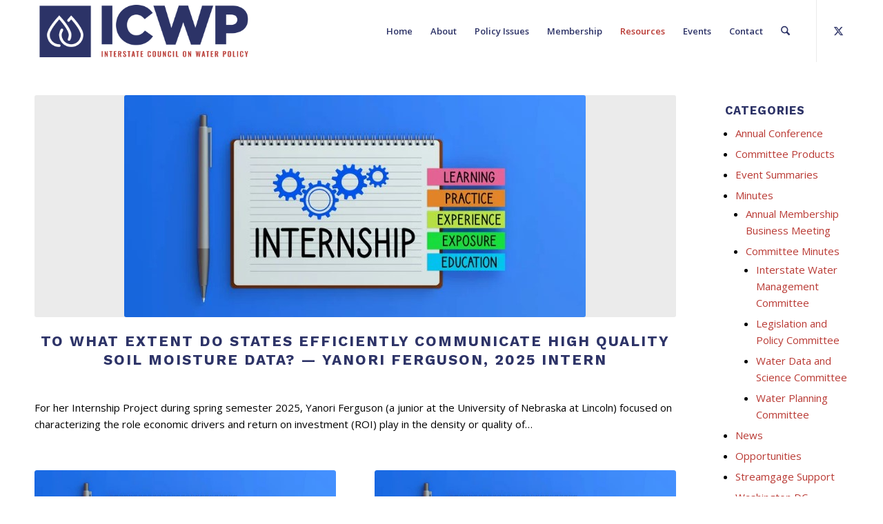

--- FILE ---
content_type: text/html; charset=UTF-8
request_url: https://icwp.org/committee-activities/
body_size: 19664
content:
<!DOCTYPE html>
<html lang="en" class="html_stretched responsive av-preloader-disabled  html_header_top html_logo_left html_main_nav_header html_menu_right html_slim html_header_sticky html_header_shrinking html_mobile_menu_phone html_header_searchicon html_content_align_center html_header_unstick_top_disabled html_header_stretch_disabled html_minimal_header html_elegant-blog html_av-overlay-side html_av-overlay-side-classic html_av-submenu-noclone html_entry_id_2410 av-cookies-no-cookie-consent av-no-preview av-default-lightbox html_text_menu_active av-mobile-menu-switch-default">
<head>
<meta charset="UTF-8" />


<!-- mobile setting -->
<meta name="viewport" content="width=device-width, initial-scale=1">

<!-- Scripts/CSS and wp_head hook -->
<meta name='robots' content='index, follow, max-image-preview:large, max-snippet:-1, max-video-preview:-1' />
	<style>img:is([sizes="auto" i], [sizes^="auto," i]) { contain-intrinsic-size: 3000px 1500px }</style>
	
	<!-- This site is optimized with the Yoast SEO plugin v26.1.1 - https://yoast.com/wordpress/plugins/seo/ -->
	<title>Committee Activities - Interstate Council on Water Policy</title>
	<link rel="canonical" href="https://icwp.org/committee-activities/" />
	<meta property="og:locale" content="en_US" />
	<meta property="og:type" content="article" />
	<meta property="og:title" content="Committee Activities - Interstate Council on Water Policy" />
	<meta property="og:url" content="https://icwp.org/committee-activities/" />
	<meta property="og:site_name" content="Interstate Council on Water Policy" />
	<meta property="article:modified_time" content="2018-12-26T19:48:28+00:00" />
	<meta name="twitter:card" content="summary_large_image" />
	<meta name="twitter:label1" content="Est. reading time" />
	<meta name="twitter:data1" content="3 minutes" />
	<script type="application/ld+json" class="yoast-schema-graph">{"@context":"https://schema.org","@graph":[{"@type":"WebPage","@id":"https://icwp.org/committee-activities/","url":"https://icwp.org/committee-activities/","name":"Committee Activities - Interstate Council on Water Policy","isPartOf":{"@id":"https://icwp.org/#website"},"datePublished":"2018-12-26T19:48:27+00:00","dateModified":"2018-12-26T19:48:28+00:00","breadcrumb":{"@id":"https://icwp.org/committee-activities/#breadcrumb"},"inLanguage":"en","potentialAction":[{"@type":"ReadAction","target":["https://icwp.org/committee-activities/"]}]},{"@type":"BreadcrumbList","@id":"https://icwp.org/committee-activities/#breadcrumb","itemListElement":[{"@type":"ListItem","position":1,"name":"Home","item":"https://icwp.org/home/"},{"@type":"ListItem","position":2,"name":"Committee Activities"}]},{"@type":"WebSite","@id":"https://icwp.org/#website","url":"https://icwp.org/","name":"Interstate Council on Water Policy","description":"","potentialAction":[{"@type":"SearchAction","target":{"@type":"EntryPoint","urlTemplate":"https://icwp.org/?s={search_term_string}"},"query-input":{"@type":"PropertyValueSpecification","valueRequired":true,"valueName":"search_term_string"}}],"inLanguage":"en"}]}</script>
	<!-- / Yoast SEO plugin. -->


<link rel="alternate" type="application/rss+xml" title="Interstate Council on Water Policy &raquo; Feed" href="https://icwp.org/feed/" />
<link rel="alternate" type="application/rss+xml" title="Interstate Council on Water Policy &raquo; Comments Feed" href="https://icwp.org/comments/feed/" />

<!-- google webfont font replacement -->

			<script type='text/javascript'>

				(function() {

					/*	check if webfonts are disabled by user setting via cookie - or user must opt in.	*/
					var html = document.getElementsByTagName('html')[0];
					var cookie_check = html.className.indexOf('av-cookies-needs-opt-in') >= 0 || html.className.indexOf('av-cookies-can-opt-out') >= 0;
					var allow_continue = true;
					var silent_accept_cookie = html.className.indexOf('av-cookies-user-silent-accept') >= 0;

					if( cookie_check && ! silent_accept_cookie )
					{
						if( ! document.cookie.match(/aviaCookieConsent/) || html.className.indexOf('av-cookies-session-refused') >= 0 )
						{
							allow_continue = false;
						}
						else
						{
							if( ! document.cookie.match(/aviaPrivacyRefuseCookiesHideBar/) )
							{
								allow_continue = false;
							}
							else if( ! document.cookie.match(/aviaPrivacyEssentialCookiesEnabled/) )
							{
								allow_continue = false;
							}
							else if( document.cookie.match(/aviaPrivacyGoogleWebfontsDisabled/) )
							{
								allow_continue = false;
							}
						}
					}

					if( allow_continue )
					{
						var f = document.createElement('link');

						f.type 	= 'text/css';
						f.rel 	= 'stylesheet';
						f.href 	= 'https://fonts.googleapis.com/css?family=Work+Sans:700,400,100%7COpen+Sans:400,600&display=auto';
						f.id 	= 'avia-google-webfont';

						document.getElementsByTagName('head')[0].appendChild(f);
					}
				})();

			</script>
			<script type="text/javascript">
/* <![CDATA[ */
window._wpemojiSettings = {"baseUrl":"https:\/\/s.w.org\/images\/core\/emoji\/16.0.1\/72x72\/","ext":".png","svgUrl":"https:\/\/s.w.org\/images\/core\/emoji\/16.0.1\/svg\/","svgExt":".svg","source":{"concatemoji":"https:\/\/icwp.org\/wp-includes\/js\/wp-emoji-release.min.js?ver=6.8.3"}};
/*! This file is auto-generated */
!function(s,n){var o,i,e;function c(e){try{var t={supportTests:e,timestamp:(new Date).valueOf()};sessionStorage.setItem(o,JSON.stringify(t))}catch(e){}}function p(e,t,n){e.clearRect(0,0,e.canvas.width,e.canvas.height),e.fillText(t,0,0);var t=new Uint32Array(e.getImageData(0,0,e.canvas.width,e.canvas.height).data),a=(e.clearRect(0,0,e.canvas.width,e.canvas.height),e.fillText(n,0,0),new Uint32Array(e.getImageData(0,0,e.canvas.width,e.canvas.height).data));return t.every(function(e,t){return e===a[t]})}function u(e,t){e.clearRect(0,0,e.canvas.width,e.canvas.height),e.fillText(t,0,0);for(var n=e.getImageData(16,16,1,1),a=0;a<n.data.length;a++)if(0!==n.data[a])return!1;return!0}function f(e,t,n,a){switch(t){case"flag":return n(e,"\ud83c\udff3\ufe0f\u200d\u26a7\ufe0f","\ud83c\udff3\ufe0f\u200b\u26a7\ufe0f")?!1:!n(e,"\ud83c\udde8\ud83c\uddf6","\ud83c\udde8\u200b\ud83c\uddf6")&&!n(e,"\ud83c\udff4\udb40\udc67\udb40\udc62\udb40\udc65\udb40\udc6e\udb40\udc67\udb40\udc7f","\ud83c\udff4\u200b\udb40\udc67\u200b\udb40\udc62\u200b\udb40\udc65\u200b\udb40\udc6e\u200b\udb40\udc67\u200b\udb40\udc7f");case"emoji":return!a(e,"\ud83e\udedf")}return!1}function g(e,t,n,a){var r="undefined"!=typeof WorkerGlobalScope&&self instanceof WorkerGlobalScope?new OffscreenCanvas(300,150):s.createElement("canvas"),o=r.getContext("2d",{willReadFrequently:!0}),i=(o.textBaseline="top",o.font="600 32px Arial",{});return e.forEach(function(e){i[e]=t(o,e,n,a)}),i}function t(e){var t=s.createElement("script");t.src=e,t.defer=!0,s.head.appendChild(t)}"undefined"!=typeof Promise&&(o="wpEmojiSettingsSupports",i=["flag","emoji"],n.supports={everything:!0,everythingExceptFlag:!0},e=new Promise(function(e){s.addEventListener("DOMContentLoaded",e,{once:!0})}),new Promise(function(t){var n=function(){try{var e=JSON.parse(sessionStorage.getItem(o));if("object"==typeof e&&"number"==typeof e.timestamp&&(new Date).valueOf()<e.timestamp+604800&&"object"==typeof e.supportTests)return e.supportTests}catch(e){}return null}();if(!n){if("undefined"!=typeof Worker&&"undefined"!=typeof OffscreenCanvas&&"undefined"!=typeof URL&&URL.createObjectURL&&"undefined"!=typeof Blob)try{var e="postMessage("+g.toString()+"("+[JSON.stringify(i),f.toString(),p.toString(),u.toString()].join(",")+"));",a=new Blob([e],{type:"text/javascript"}),r=new Worker(URL.createObjectURL(a),{name:"wpTestEmojiSupports"});return void(r.onmessage=function(e){c(n=e.data),r.terminate(),t(n)})}catch(e){}c(n=g(i,f,p,u))}t(n)}).then(function(e){for(var t in e)n.supports[t]=e[t],n.supports.everything=n.supports.everything&&n.supports[t],"flag"!==t&&(n.supports.everythingExceptFlag=n.supports.everythingExceptFlag&&n.supports[t]);n.supports.everythingExceptFlag=n.supports.everythingExceptFlag&&!n.supports.flag,n.DOMReady=!1,n.readyCallback=function(){n.DOMReady=!0}}).then(function(){return e}).then(function(){var e;n.supports.everything||(n.readyCallback(),(e=n.source||{}).concatemoji?t(e.concatemoji):e.wpemoji&&e.twemoji&&(t(e.twemoji),t(e.wpemoji)))}))}((window,document),window._wpemojiSettings);
/* ]]> */
</script>
<style id='wp-emoji-styles-inline-css' type='text/css'>

	img.wp-smiley, img.emoji {
		display: inline !important;
		border: none !important;
		box-shadow: none !important;
		height: 1em !important;
		width: 1em !important;
		margin: 0 0.07em !important;
		vertical-align: -0.1em !important;
		background: none !important;
		padding: 0 !important;
	}
</style>
<link rel='stylesheet' id='wp-block-library-css' href='https://icwp.org/wp-includes/css/dist/block-library/style.min.css?ver=6.8.3' type='text/css' media='all' />
<link rel='stylesheet' id='wp-components-css' href='https://icwp.org/wp-includes/css/dist/components/style.min.css?ver=6.8.3' type='text/css' media='all' />
<link rel='stylesheet' id='wp-preferences-css' href='https://icwp.org/wp-includes/css/dist/preferences/style.min.css?ver=6.8.3' type='text/css' media='all' />
<link rel='stylesheet' id='wp-block-editor-css' href='https://icwp.org/wp-includes/css/dist/block-editor/style.min.css?ver=6.8.3' type='text/css' media='all' />
<link rel='stylesheet' id='popup-maker-block-library-style-css' href='https://icwp.org/wp-content/plugins/popup-maker/dist/packages/block-library-style.css?ver=dbea705cfafe089d65f1' type='text/css' media='all' />
<style id='global-styles-inline-css' type='text/css'>
:root{--wp--preset--aspect-ratio--square: 1;--wp--preset--aspect-ratio--4-3: 4/3;--wp--preset--aspect-ratio--3-4: 3/4;--wp--preset--aspect-ratio--3-2: 3/2;--wp--preset--aspect-ratio--2-3: 2/3;--wp--preset--aspect-ratio--16-9: 16/9;--wp--preset--aspect-ratio--9-16: 9/16;--wp--preset--color--black: #000000;--wp--preset--color--cyan-bluish-gray: #abb8c3;--wp--preset--color--white: #ffffff;--wp--preset--color--pale-pink: #f78da7;--wp--preset--color--vivid-red: #cf2e2e;--wp--preset--color--luminous-vivid-orange: #ff6900;--wp--preset--color--luminous-vivid-amber: #fcb900;--wp--preset--color--light-green-cyan: #7bdcb5;--wp--preset--color--vivid-green-cyan: #00d084;--wp--preset--color--pale-cyan-blue: #8ed1fc;--wp--preset--color--vivid-cyan-blue: #0693e3;--wp--preset--color--vivid-purple: #9b51e0;--wp--preset--color--metallic-red: #b02b2c;--wp--preset--color--maximum-yellow-red: #edae44;--wp--preset--color--yellow-sun: #eeee22;--wp--preset--color--palm-leaf: #83a846;--wp--preset--color--aero: #7bb0e7;--wp--preset--color--old-lavender: #745f7e;--wp--preset--color--steel-teal: #5f8789;--wp--preset--color--raspberry-pink: #d65799;--wp--preset--color--medium-turquoise: #4ecac2;--wp--preset--gradient--vivid-cyan-blue-to-vivid-purple: linear-gradient(135deg,rgba(6,147,227,1) 0%,rgb(155,81,224) 100%);--wp--preset--gradient--light-green-cyan-to-vivid-green-cyan: linear-gradient(135deg,rgb(122,220,180) 0%,rgb(0,208,130) 100%);--wp--preset--gradient--luminous-vivid-amber-to-luminous-vivid-orange: linear-gradient(135deg,rgba(252,185,0,1) 0%,rgba(255,105,0,1) 100%);--wp--preset--gradient--luminous-vivid-orange-to-vivid-red: linear-gradient(135deg,rgba(255,105,0,1) 0%,rgb(207,46,46) 100%);--wp--preset--gradient--very-light-gray-to-cyan-bluish-gray: linear-gradient(135deg,rgb(238,238,238) 0%,rgb(169,184,195) 100%);--wp--preset--gradient--cool-to-warm-spectrum: linear-gradient(135deg,rgb(74,234,220) 0%,rgb(151,120,209) 20%,rgb(207,42,186) 40%,rgb(238,44,130) 60%,rgb(251,105,98) 80%,rgb(254,248,76) 100%);--wp--preset--gradient--blush-light-purple: linear-gradient(135deg,rgb(255,206,236) 0%,rgb(152,150,240) 100%);--wp--preset--gradient--blush-bordeaux: linear-gradient(135deg,rgb(254,205,165) 0%,rgb(254,45,45) 50%,rgb(107,0,62) 100%);--wp--preset--gradient--luminous-dusk: linear-gradient(135deg,rgb(255,203,112) 0%,rgb(199,81,192) 50%,rgb(65,88,208) 100%);--wp--preset--gradient--pale-ocean: linear-gradient(135deg,rgb(255,245,203) 0%,rgb(182,227,212) 50%,rgb(51,167,181) 100%);--wp--preset--gradient--electric-grass: linear-gradient(135deg,rgb(202,248,128) 0%,rgb(113,206,126) 100%);--wp--preset--gradient--midnight: linear-gradient(135deg,rgb(2,3,129) 0%,rgb(40,116,252) 100%);--wp--preset--font-size--small: 1rem;--wp--preset--font-size--medium: 1.125rem;--wp--preset--font-size--large: 1.75rem;--wp--preset--font-size--x-large: clamp(1.75rem, 3vw, 2.25rem);--wp--preset--spacing--20: 0.44rem;--wp--preset--spacing--30: 0.67rem;--wp--preset--spacing--40: 1rem;--wp--preset--spacing--50: 1.5rem;--wp--preset--spacing--60: 2.25rem;--wp--preset--spacing--70: 3.38rem;--wp--preset--spacing--80: 5.06rem;--wp--preset--shadow--natural: 6px 6px 9px rgba(0, 0, 0, 0.2);--wp--preset--shadow--deep: 12px 12px 50px rgba(0, 0, 0, 0.4);--wp--preset--shadow--sharp: 6px 6px 0px rgba(0, 0, 0, 0.2);--wp--preset--shadow--outlined: 6px 6px 0px -3px rgba(255, 255, 255, 1), 6px 6px rgba(0, 0, 0, 1);--wp--preset--shadow--crisp: 6px 6px 0px rgba(0, 0, 0, 1);}:root { --wp--style--global--content-size: 800px;--wp--style--global--wide-size: 1130px; }:where(body) { margin: 0; }.wp-site-blocks > .alignleft { float: left; margin-right: 2em; }.wp-site-blocks > .alignright { float: right; margin-left: 2em; }.wp-site-blocks > .aligncenter { justify-content: center; margin-left: auto; margin-right: auto; }:where(.is-layout-flex){gap: 0.5em;}:where(.is-layout-grid){gap: 0.5em;}.is-layout-flow > .alignleft{float: left;margin-inline-start: 0;margin-inline-end: 2em;}.is-layout-flow > .alignright{float: right;margin-inline-start: 2em;margin-inline-end: 0;}.is-layout-flow > .aligncenter{margin-left: auto !important;margin-right: auto !important;}.is-layout-constrained > .alignleft{float: left;margin-inline-start: 0;margin-inline-end: 2em;}.is-layout-constrained > .alignright{float: right;margin-inline-start: 2em;margin-inline-end: 0;}.is-layout-constrained > .aligncenter{margin-left: auto !important;margin-right: auto !important;}.is-layout-constrained > :where(:not(.alignleft):not(.alignright):not(.alignfull)){max-width: var(--wp--style--global--content-size);margin-left: auto !important;margin-right: auto !important;}.is-layout-constrained > .alignwide{max-width: var(--wp--style--global--wide-size);}body .is-layout-flex{display: flex;}.is-layout-flex{flex-wrap: wrap;align-items: center;}.is-layout-flex > :is(*, div){margin: 0;}body .is-layout-grid{display: grid;}.is-layout-grid > :is(*, div){margin: 0;}body{padding-top: 0px;padding-right: 0px;padding-bottom: 0px;padding-left: 0px;}a:where(:not(.wp-element-button)){text-decoration: underline;}:root :where(.wp-element-button, .wp-block-button__link){background-color: #32373c;border-width: 0;color: #fff;font-family: inherit;font-size: inherit;line-height: inherit;padding: calc(0.667em + 2px) calc(1.333em + 2px);text-decoration: none;}.has-black-color{color: var(--wp--preset--color--black) !important;}.has-cyan-bluish-gray-color{color: var(--wp--preset--color--cyan-bluish-gray) !important;}.has-white-color{color: var(--wp--preset--color--white) !important;}.has-pale-pink-color{color: var(--wp--preset--color--pale-pink) !important;}.has-vivid-red-color{color: var(--wp--preset--color--vivid-red) !important;}.has-luminous-vivid-orange-color{color: var(--wp--preset--color--luminous-vivid-orange) !important;}.has-luminous-vivid-amber-color{color: var(--wp--preset--color--luminous-vivid-amber) !important;}.has-light-green-cyan-color{color: var(--wp--preset--color--light-green-cyan) !important;}.has-vivid-green-cyan-color{color: var(--wp--preset--color--vivid-green-cyan) !important;}.has-pale-cyan-blue-color{color: var(--wp--preset--color--pale-cyan-blue) !important;}.has-vivid-cyan-blue-color{color: var(--wp--preset--color--vivid-cyan-blue) !important;}.has-vivid-purple-color{color: var(--wp--preset--color--vivid-purple) !important;}.has-metallic-red-color{color: var(--wp--preset--color--metallic-red) !important;}.has-maximum-yellow-red-color{color: var(--wp--preset--color--maximum-yellow-red) !important;}.has-yellow-sun-color{color: var(--wp--preset--color--yellow-sun) !important;}.has-palm-leaf-color{color: var(--wp--preset--color--palm-leaf) !important;}.has-aero-color{color: var(--wp--preset--color--aero) !important;}.has-old-lavender-color{color: var(--wp--preset--color--old-lavender) !important;}.has-steel-teal-color{color: var(--wp--preset--color--steel-teal) !important;}.has-raspberry-pink-color{color: var(--wp--preset--color--raspberry-pink) !important;}.has-medium-turquoise-color{color: var(--wp--preset--color--medium-turquoise) !important;}.has-black-background-color{background-color: var(--wp--preset--color--black) !important;}.has-cyan-bluish-gray-background-color{background-color: var(--wp--preset--color--cyan-bluish-gray) !important;}.has-white-background-color{background-color: var(--wp--preset--color--white) !important;}.has-pale-pink-background-color{background-color: var(--wp--preset--color--pale-pink) !important;}.has-vivid-red-background-color{background-color: var(--wp--preset--color--vivid-red) !important;}.has-luminous-vivid-orange-background-color{background-color: var(--wp--preset--color--luminous-vivid-orange) !important;}.has-luminous-vivid-amber-background-color{background-color: var(--wp--preset--color--luminous-vivid-amber) !important;}.has-light-green-cyan-background-color{background-color: var(--wp--preset--color--light-green-cyan) !important;}.has-vivid-green-cyan-background-color{background-color: var(--wp--preset--color--vivid-green-cyan) !important;}.has-pale-cyan-blue-background-color{background-color: var(--wp--preset--color--pale-cyan-blue) !important;}.has-vivid-cyan-blue-background-color{background-color: var(--wp--preset--color--vivid-cyan-blue) !important;}.has-vivid-purple-background-color{background-color: var(--wp--preset--color--vivid-purple) !important;}.has-metallic-red-background-color{background-color: var(--wp--preset--color--metallic-red) !important;}.has-maximum-yellow-red-background-color{background-color: var(--wp--preset--color--maximum-yellow-red) !important;}.has-yellow-sun-background-color{background-color: var(--wp--preset--color--yellow-sun) !important;}.has-palm-leaf-background-color{background-color: var(--wp--preset--color--palm-leaf) !important;}.has-aero-background-color{background-color: var(--wp--preset--color--aero) !important;}.has-old-lavender-background-color{background-color: var(--wp--preset--color--old-lavender) !important;}.has-steel-teal-background-color{background-color: var(--wp--preset--color--steel-teal) !important;}.has-raspberry-pink-background-color{background-color: var(--wp--preset--color--raspberry-pink) !important;}.has-medium-turquoise-background-color{background-color: var(--wp--preset--color--medium-turquoise) !important;}.has-black-border-color{border-color: var(--wp--preset--color--black) !important;}.has-cyan-bluish-gray-border-color{border-color: var(--wp--preset--color--cyan-bluish-gray) !important;}.has-white-border-color{border-color: var(--wp--preset--color--white) !important;}.has-pale-pink-border-color{border-color: var(--wp--preset--color--pale-pink) !important;}.has-vivid-red-border-color{border-color: var(--wp--preset--color--vivid-red) !important;}.has-luminous-vivid-orange-border-color{border-color: var(--wp--preset--color--luminous-vivid-orange) !important;}.has-luminous-vivid-amber-border-color{border-color: var(--wp--preset--color--luminous-vivid-amber) !important;}.has-light-green-cyan-border-color{border-color: var(--wp--preset--color--light-green-cyan) !important;}.has-vivid-green-cyan-border-color{border-color: var(--wp--preset--color--vivid-green-cyan) !important;}.has-pale-cyan-blue-border-color{border-color: var(--wp--preset--color--pale-cyan-blue) !important;}.has-vivid-cyan-blue-border-color{border-color: var(--wp--preset--color--vivid-cyan-blue) !important;}.has-vivid-purple-border-color{border-color: var(--wp--preset--color--vivid-purple) !important;}.has-metallic-red-border-color{border-color: var(--wp--preset--color--metallic-red) !important;}.has-maximum-yellow-red-border-color{border-color: var(--wp--preset--color--maximum-yellow-red) !important;}.has-yellow-sun-border-color{border-color: var(--wp--preset--color--yellow-sun) !important;}.has-palm-leaf-border-color{border-color: var(--wp--preset--color--palm-leaf) !important;}.has-aero-border-color{border-color: var(--wp--preset--color--aero) !important;}.has-old-lavender-border-color{border-color: var(--wp--preset--color--old-lavender) !important;}.has-steel-teal-border-color{border-color: var(--wp--preset--color--steel-teal) !important;}.has-raspberry-pink-border-color{border-color: var(--wp--preset--color--raspberry-pink) !important;}.has-medium-turquoise-border-color{border-color: var(--wp--preset--color--medium-turquoise) !important;}.has-vivid-cyan-blue-to-vivid-purple-gradient-background{background: var(--wp--preset--gradient--vivid-cyan-blue-to-vivid-purple) !important;}.has-light-green-cyan-to-vivid-green-cyan-gradient-background{background: var(--wp--preset--gradient--light-green-cyan-to-vivid-green-cyan) !important;}.has-luminous-vivid-amber-to-luminous-vivid-orange-gradient-background{background: var(--wp--preset--gradient--luminous-vivid-amber-to-luminous-vivid-orange) !important;}.has-luminous-vivid-orange-to-vivid-red-gradient-background{background: var(--wp--preset--gradient--luminous-vivid-orange-to-vivid-red) !important;}.has-very-light-gray-to-cyan-bluish-gray-gradient-background{background: var(--wp--preset--gradient--very-light-gray-to-cyan-bluish-gray) !important;}.has-cool-to-warm-spectrum-gradient-background{background: var(--wp--preset--gradient--cool-to-warm-spectrum) !important;}.has-blush-light-purple-gradient-background{background: var(--wp--preset--gradient--blush-light-purple) !important;}.has-blush-bordeaux-gradient-background{background: var(--wp--preset--gradient--blush-bordeaux) !important;}.has-luminous-dusk-gradient-background{background: var(--wp--preset--gradient--luminous-dusk) !important;}.has-pale-ocean-gradient-background{background: var(--wp--preset--gradient--pale-ocean) !important;}.has-electric-grass-gradient-background{background: var(--wp--preset--gradient--electric-grass) !important;}.has-midnight-gradient-background{background: var(--wp--preset--gradient--midnight) !important;}.has-small-font-size{font-size: var(--wp--preset--font-size--small) !important;}.has-medium-font-size{font-size: var(--wp--preset--font-size--medium) !important;}.has-large-font-size{font-size: var(--wp--preset--font-size--large) !important;}.has-x-large-font-size{font-size: var(--wp--preset--font-size--x-large) !important;}
:where(.wp-block-post-template.is-layout-flex){gap: 1.25em;}:where(.wp-block-post-template.is-layout-grid){gap: 1.25em;}
:where(.wp-block-columns.is-layout-flex){gap: 2em;}:where(.wp-block-columns.is-layout-grid){gap: 2em;}
:root :where(.wp-block-pullquote){font-size: 1.5em;line-height: 1.6;}
</style>
<link rel='stylesheet' id='contact-form-7-css' href='https://icwp.org/wp-content/plugins/contact-form-7/includes/css/styles.css?ver=6.1.2' type='text/css' media='all' />
<link rel='stylesheet' id='mediaelement-css' href='https://icwp.org/wp-includes/js/mediaelement/mediaelementplayer-legacy.min.css?ver=4.2.17' type='text/css' media='all' />
<link rel='stylesheet' id='wp-mediaelement-css' href='https://icwp.org/wp-includes/js/mediaelement/wp-mediaelement.min.css?ver=6.8.3' type='text/css' media='all' />
<link rel='stylesheet' id='avia-merged-styles-css' href='https://icwp.org/wp-content/uploads/dynamic_avia/avia-merged-styles-879700a83189596b128ca8c2bd638e8b---68f1afb5b918d.css' type='text/css' media='all' />
<link rel='stylesheet' id='avia-single-post-2410-css' href='https://icwp.org/wp-content/uploads/dynamic_avia/avia_posts_css/post-2410.css?ver=ver-1760675222' type='text/css' media='all' />
<script type="text/javascript" src="https://icwp.org/wp-includes/js/jquery/jquery.min.js?ver=3.7.1" id="jquery-core-js"></script>
<script type="text/javascript" src="https://icwp.org/wp-includes/js/jquery/jquery-migrate.min.js?ver=3.4.1" id="jquery-migrate-js"></script>
<script type="text/javascript" src="https://icwp.org/wp-content/uploads/dynamic_avia/avia-head-scripts-df7886ac2fb9574a410d05285be45af0---68f1afb5cb6f4.js" id="avia-head-scripts-js"></script>
<link rel="https://api.w.org/" href="https://icwp.org/wp-json/" /><link rel="alternate" title="JSON" type="application/json" href="https://icwp.org/wp-json/wp/v2/pages/2410" /><link rel="EditURI" type="application/rsd+xml" title="RSD" href="https://icwp.org/xmlrpc.php?rsd" />
<meta name="generator" content="WordPress 6.8.3" />
<link rel='shortlink' href='https://icwp.org/?p=2410' />
<link rel="alternate" title="oEmbed (JSON)" type="application/json+oembed" href="https://icwp.org/wp-json/oembed/1.0/embed?url=https%3A%2F%2Ficwp.org%2Fcommittee-activities%2F" />
<link rel="alternate" title="oEmbed (XML)" type="text/xml+oembed" href="https://icwp.org/wp-json/oembed/1.0/embed?url=https%3A%2F%2Ficwp.org%2Fcommittee-activities%2F&#038;format=xml" />

<link rel="icon" href="https://icwp.org/wp-content/uploads/2020/06/icwp_favicon-300x300.png" type="image/png">
<!--[if lt IE 9]><script src="https://icwp.org/wp-content/themes/enfold/js/html5shiv.js"></script><![endif]--><link rel="profile" href="https://gmpg.org/xfn/11" />
<link rel="alternate" type="application/rss+xml" title="Interstate Council on Water Policy RSS2 Feed" href="https://icwp.org/feed/" />
<link rel="pingback" href="https://icwp.org/xmlrpc.php" />

<!-- To speed up the rendering and to display the site as fast as possible to the user we include some styles and scripts for above the fold content inline -->
<script type="text/javascript">'use strict';var avia_is_mobile=!1;if(/Android|webOS|iPhone|iPad|iPod|BlackBerry|IEMobile|Opera Mini/i.test(navigator.userAgent)&&'ontouchstart' in document.documentElement){avia_is_mobile=!0;document.documentElement.className+=' avia_mobile '}
else{document.documentElement.className+=' avia_desktop '};document.documentElement.className+=' js_active ';(function(){var e=['-webkit-','-moz-','-ms-',''],n='',o=!1,a=!1;for(var t in e){if(e[t]+'transform' in document.documentElement.style){o=!0;n=e[t]+'transform'};if(e[t]+'perspective' in document.documentElement.style){a=!0}};if(o){document.documentElement.className+=' avia_transform '};if(a){document.documentElement.className+=' avia_transform3d '};if(typeof document.getElementsByClassName=='function'&&typeof document.documentElement.getBoundingClientRect=='function'&&avia_is_mobile==!1){if(n&&window.innerHeight>0){setTimeout(function(){var e=0,o={},a=0,t=document.getElementsByClassName('av-parallax'),i=window.pageYOffset||document.documentElement.scrollTop;for(e=0;e<t.length;e++){t[e].style.top='0px';o=t[e].getBoundingClientRect();a=Math.ceil((window.innerHeight+i-o.top)*0.3);t[e].style[n]='translate(0px, '+a+'px)';t[e].style.top='auto';t[e].className+=' enabled-parallax '}},50)}}})();</script><style type="text/css">
		@font-face {font-family: 'entypo-fontello-enfold'; font-weight: normal; font-style: normal; font-display: auto;
		src: url('https://icwp.org/wp-content/themes/enfold/config-templatebuilder/avia-template-builder/assets/fonts/entypo-fontello-enfold/entypo-fontello-enfold.woff2') format('woff2'),
		url('https://icwp.org/wp-content/themes/enfold/config-templatebuilder/avia-template-builder/assets/fonts/entypo-fontello-enfold/entypo-fontello-enfold.woff') format('woff'),
		url('https://icwp.org/wp-content/themes/enfold/config-templatebuilder/avia-template-builder/assets/fonts/entypo-fontello-enfold/entypo-fontello-enfold.ttf') format('truetype'),
		url('https://icwp.org/wp-content/themes/enfold/config-templatebuilder/avia-template-builder/assets/fonts/entypo-fontello-enfold/entypo-fontello-enfold.svg#entypo-fontello-enfold') format('svg'),
		url('https://icwp.org/wp-content/themes/enfold/config-templatebuilder/avia-template-builder/assets/fonts/entypo-fontello-enfold/entypo-fontello-enfold.eot'),
		url('https://icwp.org/wp-content/themes/enfold/config-templatebuilder/avia-template-builder/assets/fonts/entypo-fontello-enfold/entypo-fontello-enfold.eot?#iefix') format('embedded-opentype');
		}

		#top .avia-font-entypo-fontello-enfold, body .avia-font-entypo-fontello-enfold, html body [data-av_iconfont='entypo-fontello-enfold']:before{ font-family: 'entypo-fontello-enfold'; }
		
		@font-face {font-family: 'entypo-fontello'; font-weight: normal; font-style: normal; font-display: auto;
		src: url('https://icwp.org/wp-content/themes/enfold/config-templatebuilder/avia-template-builder/assets/fonts/entypo-fontello/entypo-fontello.woff2') format('woff2'),
		url('https://icwp.org/wp-content/themes/enfold/config-templatebuilder/avia-template-builder/assets/fonts/entypo-fontello/entypo-fontello.woff') format('woff'),
		url('https://icwp.org/wp-content/themes/enfold/config-templatebuilder/avia-template-builder/assets/fonts/entypo-fontello/entypo-fontello.ttf') format('truetype'),
		url('https://icwp.org/wp-content/themes/enfold/config-templatebuilder/avia-template-builder/assets/fonts/entypo-fontello/entypo-fontello.svg#entypo-fontello') format('svg'),
		url('https://icwp.org/wp-content/themes/enfold/config-templatebuilder/avia-template-builder/assets/fonts/entypo-fontello/entypo-fontello.eot'),
		url('https://icwp.org/wp-content/themes/enfold/config-templatebuilder/avia-template-builder/assets/fonts/entypo-fontello/entypo-fontello.eot?#iefix') format('embedded-opentype');
		}

		#top .avia-font-entypo-fontello, body .avia-font-entypo-fontello, html body [data-av_iconfont='entypo-fontello']:before{ font-family: 'entypo-fontello'; }
		</style>

<!--
Debugging Info for Theme support: 

Theme: Enfold
Version: 7.1.3
Installed: enfold
AviaFramework Version: 5.6
AviaBuilder Version: 6.0
aviaElementManager Version: 1.0.1
- - - - - - - - - - -
ChildTheme: Enfold Child
ChildTheme Version: 1.0
ChildTheme Installed: enfold

- - - - - - - - - - -
ML:512-PU:31-PLA:10
WP:6.8.3
Compress: CSS:all theme files - JS:all theme files
Updates: enabled - token has changed and not verified
PLAu:7
-->
</head>

<body id="top" class="wp-singular page-template-default page page-id-2410 wp-theme-enfold wp-child-theme-enfold-child stretched rtl_columns av-curtain-numeric work_sans open_sans  post-type-page avia-responsive-images-support" itemscope="itemscope" itemtype="https://schema.org/WebPage" >

	
	<div id='wrap_all'>

	
<header id='header' class='all_colors header_color light_bg_color  av_header_top av_logo_left av_main_nav_header av_menu_right av_slim av_header_sticky av_header_shrinking av_header_stretch_disabled av_mobile_menu_phone av_header_searchicon av_header_unstick_top_disabled av_minimal_header av_bottom_nav_disabled  av_header_border_disabled'  data-av_shrink_factor='50' role="banner" itemscope="itemscope" itemtype="https://schema.org/WPHeader" >

		<div  id='header_main' class='container_wrap container_wrap_logo'>

        <div class='container av-logo-container'><div class='inner-container'><span class='logo avia-standard-logo'><a href='https://icwp.org/' class='' aria-label='ICWP_Web_Logo_01' title='ICWP_Web_Logo_01'><img src="https://icwp.org/wp-content/uploads/2018/09/ICWP_Web_Logo_01.png" srcset="https://icwp.org/wp-content/uploads/2018/09/ICWP_Web_Logo_01.png 902w, https://icwp.org/wp-content/uploads/2018/09/ICWP_Web_Logo_01-300x85.png 300w, https://icwp.org/wp-content/uploads/2018/09/ICWP_Web_Logo_01-768x218.png 768w, https://icwp.org/wp-content/uploads/2018/09/ICWP_Web_Logo_01-705x200.png 705w, https://icwp.org/wp-content/uploads/2018/09/ICWP_Web_Logo_01-450x128.png 450w" sizes="(max-width: 902px) 100vw, 902px" height="100" width="300" alt='Interstate Council on Water Policy' title='ICWP_Web_Logo_01' /></a></span><nav class='main_menu' data-selectname='Select a page'  role="navigation" itemscope="itemscope" itemtype="https://schema.org/SiteNavigationElement" ><div class="avia-menu av-main-nav-wrap av_menu_icon_beside"><ul role="menu" class="menu av-main-nav" id="avia-menu"><li role="menuitem" id="menu-item-42" class="menu-item menu-item-type-post_type menu-item-object-page menu-item-home menu-item-top-level menu-item-top-level-1"><a href="https://icwp.org/" itemprop="url" tabindex="0"><span class="avia-bullet"></span><span class="avia-menu-text">Home</span><span class="avia-menu-fx"><span class="avia-arrow-wrap"><span class="avia-arrow"></span></span></span></a></li>
<li role="menuitem" id="menu-item-43" class="menu-item menu-item-type-post_type menu-item-object-page menu-item-has-children menu-item-top-level menu-item-top-level-2"><a href="https://icwp.org/about/" itemprop="url" tabindex="0"><span class="avia-bullet"></span><span class="avia-menu-text">About</span><span class="avia-menu-fx"><span class="avia-arrow-wrap"><span class="avia-arrow"></span></span></span></a>


<ul class="sub-menu">
	<li role="menuitem" id="menu-item-4413" class="menu-item menu-item-type-post_type menu-item-object-page"><a href="https://icwp.org/about/" itemprop="url" tabindex="0"><span class="avia-bullet"></span><span class="avia-menu-text">About</span></a></li>
	<li role="menuitem" id="menu-item-4412" class="menu-item menu-item-type-post_type menu-item-object-page"><a href="https://icwp.org/board/" itemprop="url" tabindex="0"><span class="avia-bullet"></span><span class="avia-menu-text">Board</span></a></li>
</ul>
</li>
<li role="menuitem" id="menu-item-4411" class="menu-item menu-item-type-post_type menu-item-object-page menu-item-has-children menu-item-top-level menu-item-top-level-3"><a href="https://icwp.org/policy-issues/" itemprop="url" tabindex="0"><span class="avia-bullet"></span><span class="avia-menu-text">Policy Issues</span><span class="avia-menu-fx"><span class="avia-arrow-wrap"><span class="avia-arrow"></span></span></span></a>


<ul class="sub-menu">
	<li role="menuitem" id="menu-item-4502" class="menu-item menu-item-type-post_type menu-item-object-page"><a href="https://icwp.org/policy-issues/" itemprop="url" tabindex="0"><span class="avia-bullet"></span><span class="avia-menu-text">Principle Statements</span></a></li>
	<li role="menuitem" id="menu-item-4499" class="menu-item menu-item-type-post_type menu-item-object-page"><a href="https://icwp.org/recent-policy-engagement/" itemprop="url" tabindex="0"><span class="avia-bullet"></span><span class="avia-menu-text">Recent Policy Engagement</span></a></li>
	<li role="menuitem" id="menu-item-792" class="menu-item menu-item-type-post_type menu-item-object-page"><a href="https://icwp.org/streamgage-support/" itemprop="url" tabindex="0"><span class="avia-bullet"></span><span class="avia-menu-text">Streamgage Support</span></a></li>
	<li role="menuitem" id="menu-item-5419" class="menu-item menu-item-type-post_type menu-item-object-page"><a href="https://icwp.org/committees/" itemprop="url" tabindex="0"><span class="avia-bullet"></span><span class="avia-menu-text">Committees</span></a></li>
</ul>
</li>
<li role="menuitem" id="menu-item-40" class="menu-item menu-item-type-post_type menu-item-object-page menu-item-has-children menu-item-top-level menu-item-top-level-4"><a href="https://icwp.org/membership/" itemprop="url" tabindex="0"><span class="avia-bullet"></span><span class="avia-menu-text">Membership</span><span class="avia-menu-fx"><span class="avia-arrow-wrap"><span class="avia-arrow"></span></span></span></a>


<ul class="sub-menu">
	<li role="menuitem" id="menu-item-5197" class="menu-item menu-item-type-post_type menu-item-object-page"><a href="https://icwp.org/membership/membership-portal/" itemprop="url" tabindex="0"><span class="avia-bullet"></span><span class="avia-menu-text">Member Portal</span></a></li>
	<li role="menuitem" id="menu-item-5191" class="menu-item menu-item-type-post_type menu-item-object-page"><a href="https://icwp.org/membership/membership-directory/" itemprop="url" tabindex="0"><span class="avia-bullet"></span><span class="avia-menu-text">Membership Directory</span></a></li>
</ul>
</li>
<li role="menuitem" id="menu-item-39" class="menu-item menu-item-type-post_type menu-item-object-page current-menu-ancestor current-menu-parent current_page_parent current_page_ancestor menu-item-has-children menu-item-top-level menu-item-top-level-5"><a href="https://icwp.org/resources/" itemprop="url" tabindex="0"><span class="avia-bullet"></span><span class="avia-menu-text">Resources</span><span class="avia-menu-fx"><span class="avia-arrow-wrap"><span class="avia-arrow"></span></span></span></a>


<ul class="sub-menu">
	<li role="menuitem" id="menu-item-786" class="menu-item menu-item-type-post_type menu-item-object-page"><a href="https://icwp.org/news/" itemprop="url" tabindex="0"><span class="avia-bullet"></span><span class="avia-menu-text">News</span></a></li>
	<li role="menuitem" id="menu-item-785" class="menu-item menu-item-type-post_type menu-item-object-page"><a href="https://icwp.org/opportunities/" itemprop="url" tabindex="0"><span class="avia-bullet"></span><span class="avia-menu-text">Opportunities</span></a></li>
	<li role="menuitem" id="menu-item-2412" class="menu-item menu-item-type-post_type menu-item-object-page current-menu-item page_item page-item-2410 current_page_item"><a href="https://icwp.org/committee-activities/" itemprop="url" tabindex="0"><span class="avia-bullet"></span><span class="avia-menu-text">Committee Products</span></a></li>
	<li role="menuitem" id="menu-item-784" class="menu-item menu-item-type-post_type menu-item-object-page"><a href="https://icwp.org/council-minutes/" itemprop="url" tabindex="0"><span class="avia-bullet"></span><span class="avia-menu-text">Minutes</span></a></li>
</ul>
</li>
<li role="menuitem" id="menu-item-758" class="menu-item menu-item-type-post_type menu-item-object-page menu-item-has-children menu-item-top-level menu-item-top-level-6"><a href="https://icwp.org/events/" itemprop="url" tabindex="0"><span class="avia-bullet"></span><span class="avia-menu-text">Events</span><span class="avia-menu-fx"><span class="avia-arrow-wrap"><span class="avia-arrow"></span></span></span></a>


<ul class="sub-menu">
	<li role="menuitem" id="menu-item-788" class="menu-item menu-item-type-post_type menu-item-object-page"><a href="https://icwp.org/annual-conference/" itemprop="url" tabindex="0"><span class="avia-bullet"></span><span class="avia-menu-text">Annual Conference</span></a></li>
	<li role="menuitem" id="menu-item-787" class="menu-item menu-item-type-post_type menu-item-object-page"><a href="https://icwp.org/washington-dc-roundtable/" itemprop="url" tabindex="0"><span class="avia-bullet"></span><span class="avia-menu-text">Washington DC Roundtable</span></a></li>
	<li role="menuitem" id="menu-item-5125" class="menu-item menu-item-type-post_type menu-item-object-page"><a href="https://icwp.org/events-calendar/" itemprop="url" tabindex="0"><span class="avia-bullet"></span><span class="avia-menu-text">Events Calendar</span></a></li>
</ul>
</li>
<li role="menuitem" id="menu-item-37" class="menu-item menu-item-type-post_type menu-item-object-page menu-item-top-level menu-item-top-level-7"><a href="https://icwp.org/contact/" itemprop="url" tabindex="0"><span class="avia-bullet"></span><span class="avia-menu-text">Contact</span><span class="avia-menu-fx"><span class="avia-arrow-wrap"><span class="avia-arrow"></span></span></span></a></li>
<li id="menu-item-search" class="noMobile menu-item menu-item-search-dropdown menu-item-avia-special" role="menuitem"><a class="avia-svg-icon avia-font-svg_entypo-fontello" aria-label="Search" href="?s=" rel="nofollow" title="Click to open the search input field" data-avia-search-tooltip="
&lt;search&gt;
	&lt;form role=&quot;search&quot; action=&quot;https://icwp.org/&quot; id=&quot;searchform&quot; method=&quot;get&quot; class=&quot;&quot;&gt;
		&lt;div&gt;
&lt;span class=&#039;av_searchform_search avia-svg-icon avia-font-svg_entypo-fontello&#039; data-av_svg_icon=&#039;search&#039; data-av_iconset=&#039;svg_entypo-fontello&#039;&gt;&lt;svg version=&quot;1.1&quot; xmlns=&quot;http://www.w3.org/2000/svg&quot; width=&quot;25&quot; height=&quot;32&quot; viewBox=&quot;0 0 25 32&quot; preserveAspectRatio=&quot;xMidYMid meet&quot; aria-labelledby=&#039;av-svg-title-1&#039; aria-describedby=&#039;av-svg-desc-1&#039; role=&quot;graphics-symbol&quot; aria-hidden=&quot;true&quot;&gt;
&lt;title id=&#039;av-svg-title-1&#039;&gt;Search&lt;/title&gt;
&lt;desc id=&#039;av-svg-desc-1&#039;&gt;Search&lt;/desc&gt;
&lt;path d=&quot;M24.704 24.704q0.96 1.088 0.192 1.984l-1.472 1.472q-1.152 1.024-2.176 0l-6.080-6.080q-2.368 1.344-4.992 1.344-4.096 0-7.136-3.040t-3.040-7.136 2.88-7.008 6.976-2.912 7.168 3.040 3.072 7.136q0 2.816-1.472 5.184zM3.008 13.248q0 2.816 2.176 4.992t4.992 2.176 4.832-2.016 2.016-4.896q0-2.816-2.176-4.96t-4.992-2.144-4.832 2.016-2.016 4.832z&quot;&gt;&lt;/path&gt;
&lt;/svg&gt;&lt;/span&gt;			&lt;input type=&quot;submit&quot; value=&quot;&quot; id=&quot;searchsubmit&quot; class=&quot;button&quot; title=&quot;Enter at least 3 characters to show search results in a dropdown or click to route to search result page to show all results&quot; /&gt;
			&lt;input type=&quot;search&quot; id=&quot;s&quot; name=&quot;s&quot; value=&quot;&quot; aria-label=&#039;Search&#039; placeholder=&#039;Search&#039; required /&gt;
		&lt;/div&gt;
	&lt;/form&gt;
&lt;/search&gt;
" data-av_svg_icon='search' data-av_iconset='svg_entypo-fontello'><svg version="1.1" xmlns="http://www.w3.org/2000/svg" width="25" height="32" viewBox="0 0 25 32" preserveAspectRatio="xMidYMid meet" aria-labelledby='av-svg-title-2' aria-describedby='av-svg-desc-2' role="graphics-symbol" aria-hidden="true">
<title id='av-svg-title-2'>Click to open the search input field</title>
<desc id='av-svg-desc-2'>Click to open the search input field</desc>
<path d="M24.704 24.704q0.96 1.088 0.192 1.984l-1.472 1.472q-1.152 1.024-2.176 0l-6.080-6.080q-2.368 1.344-4.992 1.344-4.096 0-7.136-3.040t-3.040-7.136 2.88-7.008 6.976-2.912 7.168 3.040 3.072 7.136q0 2.816-1.472 5.184zM3.008 13.248q0 2.816 2.176 4.992t4.992 2.176 4.832-2.016 2.016-4.896q0-2.816-2.176-4.96t-4.992-2.144-4.832 2.016-2.016 4.832z"></path>
</svg><span class="avia_hidden_link_text">Search</span></a></li><li class="av-burger-menu-main menu-item-avia-special " role="menuitem">
	        			<a href="#" aria-label="Menu" aria-hidden="false">
							<span class="av-hamburger av-hamburger--spin av-js-hamburger">
								<span class="av-hamburger-box">
						          <span class="av-hamburger-inner"></span>
						          <strong>Menu</strong>
								</span>
							</span>
							<span class="avia_hidden_link_text">Menu</span>
						</a>
	        		   </li></ul></div><ul class='noLightbox social_bookmarks icon_count_1'><li class='social_bookmarks_twitter av-social-link-twitter social_icon_1 avia_social_iconfont'><a  target="_blank" aria-label="Link to X" href='https://twitter.com/@h2opolicy' data-av_icon='' data-av_iconfont='entypo-fontello' title="Link to X" desc="Link to X" title='Link to X'><span class='avia_hidden_link_text'>Link to X</span></a></li></ul></nav></div> </div> 
		<!-- end container_wrap-->
		</div>
<div class="header_bg"></div>
<!-- end header -->
</header>

	<div id='main' class='all_colors' data-scroll-offset='88'>

	<div   class='main_color container_wrap_first container_wrap fullsize'  ><div class='container av-section-cont-open' ><main  role="main" itemprop="mainContentOfPage"  class='template-page content  av-content-full alpha units'><div class='post-entry post-entry-type-page post-entry-2410'><div class='entry-content-wrapper clearfix'><div  class='flex_column av-1ug5g-e99da0eb12b9e0086f3896f53350897d av_four_fifth  avia-builder-el-0  el_before_av_one_fifth  avia-builder-el-first  first flex_column_div av-zero-column-padding  '     ><div  data-slideshow-options="{&quot;animation&quot;:&quot;fade&quot;,&quot;autoplay&quot;:false,&quot;loop_autoplay&quot;:&quot;once&quot;,&quot;interval&quot;:&quot;5&quot;,&quot;loop_manual&quot;:&quot;manual-endless&quot;,&quot;autoplay_stopper&quot;:false,&quot;noNavigation&quot;:false,&quot;show_slide_delay&quot;:90}" class='avia-content-slider avia-content-slider-active avia-content-slider1 avia-content-slider-odd  avia-builder-el-1  el_before_av_postslider  avia-builder-el-first  footer-out av-slideshow-ui av-control-default   av-no-slider-navigation av-slideshow-manual av-loop-once av-loop-manual-endless '  itemscope="itemscope" itemtype="https://schema.org/Blog" ><div class="avia-content-slider-inner"><div class="slide-entry-wrap"><article class='slide-entry flex_column  post-entry post-entry-5969 slide-entry-overview slide-loop-1 slide-parity-odd  post-entry-last  av_fullwidth first real-thumbnail posttype-post post-format-standard'  itemscope="itemscope" itemtype="https://schema.org/CreativeWork" ><a href='https://icwp.org/committee-products/to-what-extent-do-states-efficiently-communicate-high-quality-soil-moisture-data-yanori-ferguson-2025-intern/' data-rel='slide-1' class='slide-image' title='To what extent do states efficiently communicate high quality Soil Moisture data? &#8212; Yanori Ferguson, 2025 intern'><img decoding="async" fetchpriority="high" width="669" height="322" src="https://icwp.org/wp-content/uploads/2022/12/internship.jpg" class="wp-image-4747 avia-img-lazy-loading-not-4747 attachment-featured size-featured wp-post-image" alt="" srcset="https://icwp.org/wp-content/uploads/2022/12/internship.jpg 669w, https://icwp.org/wp-content/uploads/2022/12/internship-300x144.jpg 300w" sizes="(max-width: 669px) 100vw, 669px" /></a><div class="slide-content"><header class="entry-content-header" aria-label="Slide: To what extent do states efficiently communicate high quality Soil Moisture data? -- Yanori Ferguson, 2025 intern"><span class="blog-categories minor-meta"><a href="https://icwp.org/category/committee-products/" rel="tag">Committee Products</a> </span><h3 class='slide-entry-title entry-title '  itemprop="headline" ><a href='https://icwp.org/committee-products/to-what-extent-do-states-efficiently-communicate-high-quality-soil-moisture-data-yanori-ferguson-2025-intern/' title='To what extent do states efficiently communicate high quality Soil Moisture data? &#8212; Yanori Ferguson, 2025 intern'>To what extent do states efficiently communicate high quality Soil Moisture data? &#8212; Yanori Ferguson, 2025 intern</a></h3><span class="av-vertical-delimiter"></span></header><div class='slide-entry-excerpt entry-content'  itemprop="text" >
For her Internship Project during spring semester 2025, Yanori Ferguson (a junior at the University of Nebraska at Lincoln) focused on characterizing the role economic drivers and return on investment (ROI) play in the density or quality of…</div></div><footer class="entry-footer"><div class="slide-meta"><time class='slide-meta-time updated'  itemprop="datePublished" datetime="2025-08-26T18:53:11+00:00" >August 26, 2025</time></div></footer><span class='hidden'>
				<span class='av-structured-data'  itemprop="image" itemscope="itemscope" itemtype="https://schema.org/ImageObject" >
						<span itemprop='url'>https://icwp.org/wp-content/uploads/2022/12/internship.jpg</span>
						<span itemprop='height'>322</span>
						<span itemprop='width'>669</span>
				</span>
				<span class='av-structured-data'  itemprop="publisher" itemtype="https://schema.org/Organization" itemscope="itemscope" >
						<span itemprop='name'>Beth Callaway</span>
						<span itemprop='logo' itemscope itemtype='https://schema.org/ImageObject'>
							<span itemprop='url'>https://icwp.org/wp-content/uploads/2018/09/ICWP_Web_Logo_01.png</span>
						</span>
				</span><span class='av-structured-data'  itemprop="author" itemscope="itemscope" itemtype="https://schema.org/Person" ><span itemprop='name'>Beth Callaway</span></span><span class='av-structured-data'  itemprop="datePublished" datetime="2018-12-26T19:48:27+00:00" >2025-08-26 18:53:11</span><span class='av-structured-data'  itemprop="dateModified" itemtype="https://schema.org/dateModified" >2025-08-26 18:53:11</span><span class='av-structured-data'  itemprop="mainEntityOfPage" itemtype="https://schema.org/mainEntityOfPage" ><span itemprop='name'>To what extent do states efficiently communicate high quality Soil Moisture data? &#8212; Yanori Ferguson, 2025 intern</span></span></span></article></div></div></div>
<div  data-slideshow-options="{&quot;animation&quot;:&quot;fade&quot;,&quot;autoplay&quot;:false,&quot;loop_autoplay&quot;:&quot;once&quot;,&quot;interval&quot;:&quot;5&quot;,&quot;loop_manual&quot;:&quot;manual-endless&quot;,&quot;autoplay_stopper&quot;:false,&quot;noNavigation&quot;:false,&quot;show_slide_delay&quot;:90}" class='avia-content-slider avia-content-slider-active avia-content-slider2 avia-content-slider-even  avia-builder-el-2  el_after_av_postslider  el_before_av_postslider  footer-out av-slideshow-ui av-control-default   av-no-slider-navigation av-slideshow-manual av-loop-once av-loop-manual-endless '  itemscope="itemscope" itemtype="https://schema.org/Blog" ><div class="avia-content-slider-inner"><div class="slide-entry-wrap"><article class='slide-entry flex_column  post-entry post-entry-5915 slide-entry-overview slide-loop-1 slide-parity-odd  av_one_half first real-thumbnail posttype-post post-format-standard'  itemscope="itemscope" itemtype="https://schema.org/CreativeWork" ><a href='https://icwp.org/committee-products/usace-pas-caroline-roche-2025-intern-2/' data-rel='slide-2' class='slide-image' title='Enhancing Community Connections with USACE PAS Resources&#8211; Caroline Roche, 2025 intern'><img decoding="async" fetchpriority="high" width="669" height="322" src="https://icwp.org/wp-content/uploads/2022/12/internship.jpg" class="wp-image-4747 avia-img-lazy-loading-not-4747 attachment-featured size-featured wp-post-image" alt="" srcset="https://icwp.org/wp-content/uploads/2022/12/internship.jpg 669w, https://icwp.org/wp-content/uploads/2022/12/internship-300x144.jpg 300w" sizes="(max-width: 669px) 100vw, 669px" /></a><div class="slide-content"><header class="entry-content-header" aria-label="Slide: Enhancing Community Connections with USACE PAS Resources-- Caroline Roche, 2025 intern"><span class="blog-categories minor-meta"><a href="https://icwp.org/category/committee-products/" rel="tag">Committee Products</a> </span><h3 class='slide-entry-title entry-title '  itemprop="headline" ><a href='https://icwp.org/committee-products/usace-pas-caroline-roche-2025-intern-2/' title='Enhancing Community Connections with USACE PAS Resources&#8211; Caroline Roche, 2025 intern'>Enhancing Community Connections with USACE PAS Resources&#8211; Caroline Roche, 2025 intern</a></h3><span class="av-vertical-delimiter"></span></header><div class='slide-entry-excerpt entry-content'  itemprop="text" >
For her Internship Project during spring semester 2025, Caroline Roche (recent graduate of George Washington University) focused on supporting the identification and engagement of communities, especially  those that have been traditionally…</div></div><footer class="entry-footer"><div class="slide-meta"><time class='slide-meta-time updated'  itemprop="datePublished" datetime="2025-07-22T18:33:55+00:00" >July 22, 2025</time></div></footer><span class='hidden'>
				<span class='av-structured-data'  itemprop="image" itemscope="itemscope" itemtype="https://schema.org/ImageObject" >
						<span itemprop='url'>https://icwp.org/wp-content/uploads/2022/12/internship.jpg</span>
						<span itemprop='height'>322</span>
						<span itemprop='width'>669</span>
				</span>
				<span class='av-structured-data'  itemprop="publisher" itemtype="https://schema.org/Organization" itemscope="itemscope" >
						<span itemprop='name'>Beth Callaway</span>
						<span itemprop='logo' itemscope itemtype='https://schema.org/ImageObject'>
							<span itemprop='url'>https://icwp.org/wp-content/uploads/2018/09/ICWP_Web_Logo_01.png</span>
						</span>
				</span><span class='av-structured-data'  itemprop="author" itemscope="itemscope" itemtype="https://schema.org/Person" ><span itemprop='name'>Beth Callaway</span></span><span class='av-structured-data'  itemprop="datePublished" datetime="2018-12-26T19:48:27+00:00" >2025-07-22 18:33:55</span><span class='av-structured-data'  itemprop="dateModified" itemtype="https://schema.org/dateModified" >2025-07-22 18:33:55</span><span class='av-structured-data'  itemprop="mainEntityOfPage" itemtype="https://schema.org/mainEntityOfPage" ><span itemprop='name'>Enhancing Community Connections with USACE PAS Resources&#8211; Caroline Roche, 2025 intern</span></span></span></article><article class='slide-entry flex_column  post-entry post-entry-5911 slide-entry-overview slide-loop-2 slide-parity-even  post-entry-last  av_one_half  real-thumbnail posttype-post post-format-standard'  itemscope="itemscope" itemtype="https://schema.org/CreativeWork" ><a href='https://icwp.org/committee-products/water-data-governance-daisy-schaub-2025-intern/' data-rel='slide-2' class='slide-image' title='Water Data Governance &#8212; Daisy Schaub, 2025 intern'><img decoding="async" fetchpriority="high" width="669" height="322" src="https://icwp.org/wp-content/uploads/2022/12/internship.jpg" class="wp-image-4747 avia-img-lazy-loading-not-4747 attachment-featured size-featured wp-post-image" alt="" srcset="https://icwp.org/wp-content/uploads/2022/12/internship.jpg 669w, https://icwp.org/wp-content/uploads/2022/12/internship-300x144.jpg 300w" sizes="(max-width: 669px) 100vw, 669px" /></a><div class="slide-content"><header class="entry-content-header" aria-label="Slide: Water Data Governance -- Daisy Schaub, 2025 intern"><span class="blog-categories minor-meta"><a href="https://icwp.org/category/committee-products/" rel="tag">Committee Products</a> </span><h3 class='slide-entry-title entry-title '  itemprop="headline" ><a href='https://icwp.org/committee-products/water-data-governance-daisy-schaub-2025-intern/' title='Water Data Governance &#8212; Daisy Schaub, 2025 intern'>Water Data Governance &#8212; Daisy Schaub, 2025 intern</a></h3><span class="av-vertical-delimiter"></span></header><div class='slide-entry-excerpt entry-content'  itemprop="text" >
For her Internship Project during spring semester 2025, Daisy Schaub (recent graduate of Colorado State University) conducted an inventory of current or planned water data sharing efforts among ICWP members for water resource management and…</div></div><footer class="entry-footer"><div class="slide-meta"><time class='slide-meta-time updated'  itemprop="datePublished" datetime="2025-07-22T18:28:02+00:00" >July 22, 2025</time></div></footer><span class='hidden'>
				<span class='av-structured-data'  itemprop="image" itemscope="itemscope" itemtype="https://schema.org/ImageObject" >
						<span itemprop='url'>https://icwp.org/wp-content/uploads/2022/12/internship.jpg</span>
						<span itemprop='height'>322</span>
						<span itemprop='width'>669</span>
				</span>
				<span class='av-structured-data'  itemprop="publisher" itemtype="https://schema.org/Organization" itemscope="itemscope" >
						<span itemprop='name'>Beth Callaway</span>
						<span itemprop='logo' itemscope itemtype='https://schema.org/ImageObject'>
							<span itemprop='url'>https://icwp.org/wp-content/uploads/2018/09/ICWP_Web_Logo_01.png</span>
						</span>
				</span><span class='av-structured-data'  itemprop="author" itemscope="itemscope" itemtype="https://schema.org/Person" ><span itemprop='name'>Beth Callaway</span></span><span class='av-structured-data'  itemprop="datePublished" datetime="2018-12-26T19:48:27+00:00" >2025-07-22 18:28:02</span><span class='av-structured-data'  itemprop="dateModified" itemtype="https://schema.org/dateModified" >2025-07-22 18:33:04</span><span class='av-structured-data'  itemprop="mainEntityOfPage" itemtype="https://schema.org/mainEntityOfPage" ><span itemprop='name'>Water Data Governance &#8212; Daisy Schaub, 2025 intern</span></span></span></article></div></div></div>
<div  data-slideshow-options="{&quot;animation&quot;:&quot;fade&quot;,&quot;autoplay&quot;:false,&quot;loop_autoplay&quot;:&quot;once&quot;,&quot;interval&quot;:&quot;5&quot;,&quot;loop_manual&quot;:&quot;manual-endless&quot;,&quot;autoplay_stopper&quot;:false,&quot;noNavigation&quot;:false,&quot;show_slide_delay&quot;:90}" class='avia-content-slider avia-content-slider-active avia-content-slider3 avia-content-slider-odd  avia-builder-el-3  el_after_av_postslider  el_before_av_postslider  av-slideshow-ui av-control-default   av-no-slider-navigation av-slideshow-manual av-loop-once av-loop-manual-endless '  itemscope="itemscope" itemtype="https://schema.org/Blog" ><div class="avia-content-slider-inner"><div class="slide-entry-wrap"><article class='slide-entry flex_column  post-entry post-entry-3619 slide-entry-overview slide-loop-1 slide-parity-odd  av_one_third first real-thumbnail posttype-post post-format-standard'  itemscope="itemscope" itemtype="https://schema.org/CreativeWork" ><a href='https://icwp.org/committee-products/interstate-water-solutions-lessons-from-the-past-and-recommendations-for-the-future-a-look-toward-2050-full-report-now-available-2020-update-of-2006-report/' data-rel='slide-3' class='slide-image' title='Interstate Water Solutions: Lessons from the Past and Recommendations for the Future&#8211;A Look Toward 2050&#8211;Full Report &#038; Executive Summary &#8211;October 2020 Update of 2006 Report'><img decoding="async" fetchpriority="high" width="1500" height="430" src="https://icwp.org/wp-content/uploads/2019/11/IMG_0980-1500x430.jpg" class="wp-image-3283 avia-img-lazy-loading-not-3283 attachment-featured size-featured wp-post-image" alt="" /></a><div class="slide-content"><header class="entry-content-header" aria-label="Slide: Interstate Water Solutions: Lessons from the Past and Recommendations for the Future--A Look Toward 2050--Full Report &amp; Executive Summary --October 2020 Update of 2006 Report"><span class="blog-categories minor-meta"><a href="https://icwp.org/category/committee-products/" rel="tag">Committee Products</a>, <a href="https://icwp.org/category/minutes/commitee-minutes/interstate-water-management-committee/" rel="tag">Interstate Water Management Committee</a>, <a href="https://icwp.org/category/news/" rel="tag">News</a> </span><h3 class='slide-entry-title entry-title '  itemprop="headline" ><a href='https://icwp.org/committee-products/interstate-water-solutions-lessons-from-the-past-and-recommendations-for-the-future-a-look-toward-2050-full-report-now-available-2020-update-of-2006-report/' title='Interstate Water Solutions: Lessons from the Past and Recommendations for the Future&#8211;A Look Toward 2050&#8211;Full Report &#038; Executive Summary &#8211;October 2020 Update of 2006 Report'>Interstate Water Solutions: Lessons from the Past and Recommendations for the Future&#8211;A Look Toward 2050&#8211;Full Report &#038; Executive Summary &#8211;October 2020 Update of 2006 Report</a></h3><span class="av-vertical-delimiter"></span></header></div><footer class="entry-footer"></footer><span class='hidden'>
				<span class='av-structured-data'  itemprop="image" itemscope="itemscope" itemtype="https://schema.org/ImageObject" >
						<span itemprop='url'>https://icwp.org/wp-content/uploads/2019/11/IMG_0980.jpg</span>
						<span itemprop='height'>2667</span>
						<span itemprop='width'>2000</span>
				</span>
				<span class='av-structured-data'  itemprop="publisher" itemtype="https://schema.org/Organization" itemscope="itemscope" >
						<span itemprop='name'>Sue Lowry, Executive Director</span>
						<span itemprop='logo' itemscope itemtype='https://schema.org/ImageObject'>
							<span itemprop='url'>https://icwp.org/wp-content/uploads/2018/09/ICWP_Web_Logo_01.png</span>
						</span>
				</span><span class='av-structured-data'  itemprop="author" itemscope="itemscope" itemtype="https://schema.org/Person" ><span itemprop='name'>Sue Lowry, Executive Director</span></span><span class='av-structured-data'  itemprop="datePublished" datetime="2018-12-26T19:48:27+00:00" >2021-03-04 16:19:00</span><span class='av-structured-data'  itemprop="dateModified" itemtype="https://schema.org/dateModified" >2021-03-24 19:24:56</span><span class='av-structured-data'  itemprop="mainEntityOfPage" itemtype="https://schema.org/mainEntityOfPage" ><span itemprop='name'>Interstate Water Solutions: Lessons from the Past and Recommendations for the Future&#8211;A Look Toward 2050&#8211;Full Report &#038; Executive Summary &#8211;October 2020 Update of 2006 Report</span></span></span></article><article class='slide-entry flex_column  post-entry post-entry-3715 slide-entry-overview slide-loop-2 slide-parity-even  av_one_third  real-thumbnail posttype-post post-format-standard'  itemscope="itemscope" itemtype="https://schema.org/CreativeWork" ><a href='https://icwp.org/committee-products/interstate-water-organizations-a-primer-december-2020/' data-rel='slide-3' class='slide-image' title='Interstate Water Organizations: A Primer &#8211;December 2020'><img decoding="async" fetchpriority="high" width="1500" height="430" src="https://icwp.org/wp-content/uploads/2020/11/IMG_1220-1500x430.jpg" class="wp-image-3678 avia-img-lazy-loading-not-3678 attachment-featured size-featured wp-post-image" alt="" /></a><div class="slide-content"><header class="entry-content-header" aria-label="Slide: Interstate Water Organizations: A Primer --December 2020"><span class="blog-categories minor-meta"><a href="https://icwp.org/category/committee-products/" rel="tag">Committee Products</a>, <a href="https://icwp.org/category/minutes/commitee-minutes/interstate-water-management-committee/" rel="tag">Interstate Water Management Committee</a>, <a href="https://icwp.org/category/news/" rel="tag">News</a> </span><h3 class='slide-entry-title entry-title '  itemprop="headline" ><a href='https://icwp.org/committee-products/interstate-water-organizations-a-primer-december-2020/' title='Interstate Water Organizations: A Primer &#8211;December 2020'>Interstate Water Organizations: A Primer &#8211;December 2020</a></h3><span class="av-vertical-delimiter"></span></header></div><footer class="entry-footer"></footer><span class='hidden'>
				<span class='av-structured-data'  itemprop="image" itemscope="itemscope" itemtype="https://schema.org/ImageObject" >
						<span itemprop='url'>https://icwp.org/wp-content/uploads/2020/11/IMG_1220.jpg</span>
						<span itemprop='height'>1500</span>
						<span itemprop='width'>2000</span>
				</span>
				<span class='av-structured-data'  itemprop="publisher" itemtype="https://schema.org/Organization" itemscope="itemscope" >
						<span itemprop='name'>Sue Lowry, Executive Director</span>
						<span itemprop='logo' itemscope itemtype='https://schema.org/ImageObject'>
							<span itemprop='url'>https://icwp.org/wp-content/uploads/2018/09/ICWP_Web_Logo_01.png</span>
						</span>
				</span><span class='av-structured-data'  itemprop="author" itemscope="itemscope" itemtype="https://schema.org/Person" ><span itemprop='name'>Sue Lowry, Executive Director</span></span><span class='av-structured-data'  itemprop="datePublished" datetime="2018-12-26T19:48:27+00:00" >2020-12-20 22:58:20</span><span class='av-structured-data'  itemprop="dateModified" itemtype="https://schema.org/dateModified" >2021-03-24 19:23:30</span><span class='av-structured-data'  itemprop="mainEntityOfPage" itemtype="https://schema.org/mainEntityOfPage" ><span itemprop='name'>Interstate Water Organizations: A Primer &#8211;December 2020</span></span></span></article><article class='slide-entry flex_column  post-entry post-entry-3559 slide-entry-overview slide-loop-3 slide-parity-odd  post-entry-last  av_one_third  real-thumbnail posttype-post post-format-standard'  itemscope="itemscope" itemtype="https://schema.org/CreativeWork" ><a href='https://icwp.org/news/icwp-board-letter-supporting-passage-of-wrda20-awia-submitted-to-senate-house-leadership-july-2020/' data-rel='slide-3' class='slide-image' title='ICWP Board Letter Supporting Passage of WRDA20/AWIA Submitted to Senate &#038; House Leadership July, 2020'><img decoding="async" fetchpriority="high" width="1500" height="430" src="https://icwp.org/wp-content/uploads/2019/11/IMG_0864-1500x430.jpg" class="wp-image-3277 avia-img-lazy-loading-not-3277 attachment-featured size-featured wp-post-image" alt="" /></a><div class="slide-content"><header class="entry-content-header" aria-label="Slide: ICWP Board Letter Supporting Passage of WRDA20/AWIA Submitted to Senate &amp; House Leadership July, 2020"><span class="blog-categories minor-meta"><a href="https://icwp.org/category/committee-products/" rel="tag">Committee Products</a>, <a href="https://icwp.org/category/news/" rel="tag">News</a> </span><h3 class='slide-entry-title entry-title '  itemprop="headline" ><a href='https://icwp.org/news/icwp-board-letter-supporting-passage-of-wrda20-awia-submitted-to-senate-house-leadership-july-2020/' title='ICWP Board Letter Supporting Passage of WRDA20/AWIA Submitted to Senate &#038; House Leadership July, 2020'>ICWP Board Letter Supporting Passage of WRDA20/AWIA Submitted to Senate &#038; House Leadership July, 2020</a></h3><span class="av-vertical-delimiter"></span></header></div><footer class="entry-footer"></footer><span class='hidden'>
				<span class='av-structured-data'  itemprop="image" itemscope="itemscope" itemtype="https://schema.org/ImageObject" >
						<span itemprop='url'>https://icwp.org/wp-content/uploads/2019/11/IMG_0864.jpg</span>
						<span itemprop='height'>2667</span>
						<span itemprop='width'>2000</span>
				</span>
				<span class='av-structured-data'  itemprop="publisher" itemtype="https://schema.org/Organization" itemscope="itemscope" >
						<span itemprop='name'>Sue Lowry, Executive Director</span>
						<span itemprop='logo' itemscope itemtype='https://schema.org/ImageObject'>
							<span itemprop='url'>https://icwp.org/wp-content/uploads/2018/09/ICWP_Web_Logo_01.png</span>
						</span>
				</span><span class='av-structured-data'  itemprop="author" itemscope="itemscope" itemtype="https://schema.org/Person" ><span itemprop='name'>Sue Lowry, Executive Director</span></span><span class='av-structured-data'  itemprop="datePublished" datetime="2018-12-26T19:48:27+00:00" >2020-08-02 21:52:09</span><span class='av-structured-data'  itemprop="dateModified" itemtype="https://schema.org/dateModified" >2020-08-02 21:52:10</span><span class='av-structured-data'  itemprop="mainEntityOfPage" itemtype="https://schema.org/mainEntityOfPage" ><span itemprop='name'>ICWP Board Letter Supporting Passage of WRDA20/AWIA Submitted to Senate &#038; House Leadership July, 2020</span></span></span></article></div></div></div>
<div  data-slideshow-options="{&quot;animation&quot;:&quot;fade&quot;,&quot;autoplay&quot;:false,&quot;loop_autoplay&quot;:&quot;once&quot;,&quot;interval&quot;:&quot;5&quot;,&quot;loop_manual&quot;:&quot;manual-endless&quot;,&quot;autoplay_stopper&quot;:false,&quot;noNavigation&quot;:false,&quot;show_slide_delay&quot;:90}" class='avia-content-slider avia-content-slider-active avia-content-slider4 avia-content-slider-odd  avia-builder-el-4  el_after_av_postslider  el_before_av_postslider  av-slideshow-ui av-control-default   av-no-slider-navigation av-slideshow-manual av-loop-once av-loop-manual-endless '  itemscope="itemscope" itemtype="https://schema.org/Blog" ><div class="avia-content-slider-inner"><div class="slide-entry-wrap"><article class='slide-entry flex_column  post-entry post-entry-3509 slide-entry-overview slide-loop-1 slide-parity-odd  av_one_third first real-thumbnail posttype-post post-format-standard'  itemscope="itemscope" itemtype="https://schema.org/CreativeWork" ><a href='https://icwp.org/committee-products/icwp-comments-on-wrda20-awia-submitted-to-senate-leadership-and-house-transportation-infrastructure-committee-may-2020/' data-rel='slide-4' class='slide-image' title='ICWP Comments on WRDA20/AWIA Submitted to Senate Leadership and House Transportation &#038; Infrastructure Committee May, 2020'><img decoding="async" fetchpriority="high" width="1500" height="430" src="https://icwp.org/wp-content/uploads/2018/12/GreybellRDS-1500x430.jpg" class="wp-image-2421 avia-img-lazy-loading-not-2421 attachment-featured size-featured wp-post-image" alt="" /></a><div class="slide-content"><header class="entry-content-header" aria-label="Slide: ICWP Comments on WRDA20/AWIA Submitted to Senate Leadership and House Transportation &amp; Infrastructure Committee May, 2020"><span class="blog-categories minor-meta"><a href="https://icwp.org/category/committee-products/" rel="tag">Committee Products</a>, <a href="https://icwp.org/category/minutes/commitee-minutes/legislation-and-policy-committee/" rel="tag">Legislation and Policy Committee</a>, <a href="https://icwp.org/category/news/" rel="tag">News</a> </span><h3 class='slide-entry-title entry-title '  itemprop="headline" ><a href='https://icwp.org/committee-products/icwp-comments-on-wrda20-awia-submitted-to-senate-leadership-and-house-transportation-infrastructure-committee-may-2020/' title='ICWP Comments on WRDA20/AWIA Submitted to Senate Leadership and House Transportation &#038; Infrastructure Committee May, 2020'>ICWP Comments on WRDA20/AWIA Submitted to Senate Leadership and House Transportation &#038; Infrastructure Committee May, 2020</a></h3><span class="av-vertical-delimiter"></span></header></div><footer class="entry-footer"></footer><span class='hidden'>
				<span class='av-structured-data'  itemprop="image" itemscope="itemscope" itemtype="https://schema.org/ImageObject" >
						<span itemprop='url'>https://icwp.org/wp-content/uploads/2018/12/GreybellRDS.jpg</span>
						<span itemprop='height'>1500</span>
						<span itemprop='width'>2000</span>
				</span>
				<span class='av-structured-data'  itemprop="publisher" itemtype="https://schema.org/Organization" itemscope="itemscope" >
						<span itemprop='name'>Sue Lowry, Executive Director</span>
						<span itemprop='logo' itemscope itemtype='https://schema.org/ImageObject'>
							<span itemprop='url'>https://icwp.org/wp-content/uploads/2018/09/ICWP_Web_Logo_01.png</span>
						</span>
				</span><span class='av-structured-data'  itemprop="author" itemscope="itemscope" itemtype="https://schema.org/Person" ><span itemprop='name'>Sue Lowry, Executive Director</span></span><span class='av-structured-data'  itemprop="datePublished" datetime="2018-12-26T19:48:27+00:00" >2020-06-03 23:14:43</span><span class='av-structured-data'  itemprop="dateModified" itemtype="https://schema.org/dateModified" >2020-06-03 23:14:45</span><span class='av-structured-data'  itemprop="mainEntityOfPage" itemtype="https://schema.org/mainEntityOfPage" ><span itemprop='name'>ICWP Comments on WRDA20/AWIA Submitted to Senate Leadership and House Transportation &#038; Infrastructure Committee May, 2020</span></span></span></article><article class='slide-entry flex_column  post-entry post-entry-3448 slide-entry-overview slide-loop-2 slide-parity-even  av_one_third  fake-thumbnail posttype-post post-format-standard'  itemscope="itemscope" itemtype="https://schema.org/CreativeWork" ><a href='https://icwp.org/committee-products/nws-atlas-14-program-fact-sheet-march-2020/' data-rel='slide-4' class='slide-image' title='NWS  Atlas 14 Program Fact Sheet&#8211;March, 2020'><span class='fallback-post-type-icon avia-svg-icon avia-font-svg_entypo-fontello' data-av_svg_icon='pencil' data-av_iconset='svg_entypo-fontello'><svg version="1.1" xmlns="http://www.w3.org/2000/svg" width="25" height="32" viewBox="0 0 25 32" preserveAspectRatio="xMidYMid meet" role="graphics-symbol" aria-hidden="true">
<path d="M22.976 5.44q1.024 1.024 1.504 2.048t0.48 1.536v0.512l-8.064 8.064-9.28 9.216-7.616 1.664 1.6-7.68 9.28-9.216 8.064-8.064q1.728-0.384 4.032 1.92zM7.168 25.92l0.768-0.768q-0.064-1.408-1.664-3.008-0.704-0.704-1.44-1.12t-1.12-0.416l-0.448-0.064-0.704 0.768-0.576 2.56q0.896 0.512 1.472 1.088 0.768 0.768 1.152 1.536z"></path>
</svg></span><span class='slider-fallback-image'><img decoding="async" fetchpriority="high" width="1500" height="430" src="https://icwp.org/wp-content/uploads/2018/12/GreybellRDS-1500x430.jpg" class="wp-image-2421 avia-img-lazy-loading-not-2421 attachment-featured size-featured wp-post-image" alt="" /></span></a><div class="slide-content"><header class="entry-content-header" aria-label="Slide: NWS  Atlas 14 Program Fact Sheet--March, 2020"><span class="blog-categories minor-meta"><a href="https://icwp.org/category/committee-products/" rel="tag">Committee Products</a>, <a href="https://icwp.org/category/news/" rel="tag">News</a>, <a href="https://icwp.org/category/minutes/commitee-minutes/water-data-science-committee/" rel="tag">Water Data and Science Committee</a> </span><h3 class='slide-entry-title entry-title '  itemprop="headline" ><a href='https://icwp.org/committee-products/nws-atlas-14-program-fact-sheet-march-2020/' title='NWS  Atlas 14 Program Fact Sheet&#8211;March, 2020'>NWS  Atlas 14 Program Fact Sheet&#8211;March, 2020</a></h3><span class="av-vertical-delimiter"></span></header></div><footer class="entry-footer"></footer><span class='hidden'>
				<span class='av-structured-data'  itemprop="image" itemscope="itemscope" itemtype="https://schema.org/ImageObject" >
						<span itemprop='url'>https://icwp.org/wp-content/uploads/2018/09/ICWP_Web_Logo_01.png</span>
						<span itemprop='height'>0</span>
						<span itemprop='width'>0</span>
				</span>
				<span class='av-structured-data'  itemprop="publisher" itemtype="https://schema.org/Organization" itemscope="itemscope" >
						<span itemprop='name'>Sue Lowry, Executive Director</span>
						<span itemprop='logo' itemscope itemtype='https://schema.org/ImageObject'>
							<span itemprop='url'>https://icwp.org/wp-content/uploads/2018/09/ICWP_Web_Logo_01.png</span>
						</span>
				</span><span class='av-structured-data'  itemprop="author" itemscope="itemscope" itemtype="https://schema.org/Person" ><span itemprop='name'>Sue Lowry, Executive Director</span></span><span class='av-structured-data'  itemprop="datePublished" datetime="2018-12-26T19:48:27+00:00" >2020-03-27 21:57:50</span><span class='av-structured-data'  itemprop="dateModified" itemtype="https://schema.org/dateModified" >2020-03-27 21:57:52</span><span class='av-structured-data'  itemprop="mainEntityOfPage" itemtype="https://schema.org/mainEntityOfPage" ><span itemprop='name'>NWS  Atlas 14 Program Fact Sheet&#8211;March, 2020</span></span></span></article><article class='slide-entry flex_column  post-entry post-entry-3387 slide-entry-overview slide-loop-3 slide-parity-odd  post-entry-last  av_one_third  fake-thumbnail posttype-post post-format-standard'  itemscope="itemscope" itemtype="https://schema.org/CreativeWork" ><a href='https://icwp.org/committee-products/icwp-submits-comments-on-wrda2020-to-house-transportation-and-infrastructure-committee-february-2020/' data-rel='slide-4' class='slide-image' title='ICWP Submits Comments on WRDA2020 to House Transportation and Infrastructure Committee February, 2020'><span class='fallback-post-type-icon avia-svg-icon avia-font-svg_entypo-fontello' data-av_svg_icon='pencil' data-av_iconset='svg_entypo-fontello'><svg version="1.1" xmlns="http://www.w3.org/2000/svg" width="25" height="32" viewBox="0 0 25 32" preserveAspectRatio="xMidYMid meet" role="graphics-symbol" aria-hidden="true">
<path d="M22.976 5.44q1.024 1.024 1.504 2.048t0.48 1.536v0.512l-8.064 8.064-9.28 9.216-7.616 1.664 1.6-7.68 9.28-9.216 8.064-8.064q1.728-0.384 4.032 1.92zM7.168 25.92l0.768-0.768q-0.064-1.408-1.664-3.008-0.704-0.704-1.44-1.12t-1.12-0.416l-0.448-0.064-0.704 0.768-0.576 2.56q0.896 0.512 1.472 1.088 0.768 0.768 1.152 1.536z"></path>
</svg></span><span class='slider-fallback-image'><img decoding="async" fetchpriority="high" width="1500" height="430" src="https://icwp.org/wp-content/uploads/2018/12/GreybellRDS-1500x430.jpg" class="wp-image-2421 avia-img-lazy-loading-not-2421 attachment-featured size-featured wp-post-image" alt="" /></span></a><div class="slide-content"><header class="entry-content-header" aria-label="Slide: ICWP Submits Comments on WRDA2020 to House Transportation and Infrastructure Committee February, 2020"><span class="blog-categories minor-meta"><a href="https://icwp.org/category/committee-products/" rel="tag">Committee Products</a>, <a href="https://icwp.org/category/news/" rel="tag">News</a> </span><h3 class='slide-entry-title entry-title '  itemprop="headline" ><a href='https://icwp.org/committee-products/icwp-submits-comments-on-wrda2020-to-house-transportation-and-infrastructure-committee-february-2020/' title='ICWP Submits Comments on WRDA2020 to House Transportation and Infrastructure Committee February, 2020'>ICWP Submits Comments on WRDA2020 to House Transportation and Infrastructure Committee February, 2020</a></h3><span class="av-vertical-delimiter"></span></header></div><footer class="entry-footer"></footer><span class='hidden'>
				<span class='av-structured-data'  itemprop="image" itemscope="itemscope" itemtype="https://schema.org/ImageObject" >
						<span itemprop='url'>https://icwp.org/wp-content/uploads/2018/09/ICWP_Web_Logo_01.png</span>
						<span itemprop='height'>0</span>
						<span itemprop='width'>0</span>
				</span>
				<span class='av-structured-data'  itemprop="publisher" itemtype="https://schema.org/Organization" itemscope="itemscope" >
						<span itemprop='name'>Sue Lowry, Executive Director</span>
						<span itemprop='logo' itemscope itemtype='https://schema.org/ImageObject'>
							<span itemprop='url'>https://icwp.org/wp-content/uploads/2018/09/ICWP_Web_Logo_01.png</span>
						</span>
				</span><span class='av-structured-data'  itemprop="author" itemscope="itemscope" itemtype="https://schema.org/Person" ><span itemprop='name'>Sue Lowry, Executive Director</span></span><span class='av-structured-data'  itemprop="datePublished" datetime="2018-12-26T19:48:27+00:00" >2020-02-06 23:12:47</span><span class='av-structured-data'  itemprop="dateModified" itemtype="https://schema.org/dateModified" >2020-02-06 23:12:49</span><span class='av-structured-data'  itemprop="mainEntityOfPage" itemtype="https://schema.org/mainEntityOfPage" ><span itemprop='name'>ICWP Submits Comments on WRDA2020 to House Transportation and Infrastructure Committee February, 2020</span></span></span></article></div></div></div>
<div  data-slideshow-options="{&quot;animation&quot;:&quot;fade&quot;,&quot;autoplay&quot;:false,&quot;loop_autoplay&quot;:&quot;once&quot;,&quot;interval&quot;:&quot;5&quot;,&quot;loop_manual&quot;:&quot;manual-endless&quot;,&quot;autoplay_stopper&quot;:false,&quot;noNavigation&quot;:false,&quot;show_slide_delay&quot;:90}" class='avia-content-slider avia-content-slider-active avia-content-slider5 avia-content-slider-odd  avia-builder-el-5  el_after_av_postslider  el_before_av_postslider  av-slideshow-ui av-control-default   av-no-slider-navigation av-slideshow-manual av-loop-once av-loop-manual-endless '  itemscope="itemscope" itemtype="https://schema.org/Blog" ><div class="avia-content-slider-inner"><div class="slide-entry-wrap"><article class='slide-entry flex_column  post-entry post-entry-3373 slide-entry-overview slide-loop-1 slide-parity-odd  av_one_third first fake-thumbnail posttype-post post-format-standard'  itemscope="itemscope" itemtype="https://schema.org/CreativeWork" ><a href='https://icwp.org/committee-products/meeting-summary-all-committee-webinar-january-8-2020/' data-rel='slide-5' class='slide-image' title='Meeting Summary&#8211;All-committee webinar January 8, 2020'><span class='fallback-post-type-icon avia-svg-icon avia-font-svg_entypo-fontello' data-av_svg_icon='pencil' data-av_iconset='svg_entypo-fontello'><svg version="1.1" xmlns="http://www.w3.org/2000/svg" width="25" height="32" viewBox="0 0 25 32" preserveAspectRatio="xMidYMid meet" role="graphics-symbol" aria-hidden="true">
<path d="M22.976 5.44q1.024 1.024 1.504 2.048t0.48 1.536v0.512l-8.064 8.064-9.28 9.216-7.616 1.664 1.6-7.68 9.28-9.216 8.064-8.064q1.728-0.384 4.032 1.92zM7.168 25.92l0.768-0.768q-0.064-1.408-1.664-3.008-0.704-0.704-1.44-1.12t-1.12-0.416l-0.448-0.064-0.704 0.768-0.576 2.56q0.896 0.512 1.472 1.088 0.768 0.768 1.152 1.536z"></path>
</svg></span><span class='slider-fallback-image'><img decoding="async" fetchpriority="high" width="1500" height="430" src="https://icwp.org/wp-content/uploads/2019/08/IMG_0908-1500x430.jpg" class="wp-image-3153 avia-img-lazy-loading-not-3153 attachment-featured size-featured wp-post-image" alt="" /></span></a><div class="slide-content"><header class="entry-content-header" aria-label="Slide: Meeting Summary--All-committee webinar January 8, 2020"><span class="blog-categories minor-meta"><a href="https://icwp.org/category/minutes/commitee-minutes/" rel="tag">Committee Minutes</a>, <a href="https://icwp.org/category/committee-products/" rel="tag">Committee Products</a>, <a href="https://icwp.org/category/minutes/commitee-minutes/interstate-water-management-committee/" rel="tag">Interstate Water Management Committee</a>, <a href="https://icwp.org/category/minutes/commitee-minutes/legislation-and-policy-committee/" rel="tag">Legislation and Policy Committee</a>, <a href="https://icwp.org/category/minutes/" rel="tag">Minutes</a>, <a href="https://icwp.org/category/minutes/commitee-minutes/water-data-science-committee/" rel="tag">Water Data and Science Committee</a>, <a href="https://icwp.org/category/minutes/commitee-minutes/water-planning-committee/" rel="tag">Water Planning Committee</a> </span><h3 class='slide-entry-title entry-title '  itemprop="headline" ><a href='https://icwp.org/committee-products/meeting-summary-all-committee-webinar-january-8-2020/' title='Meeting Summary&#8211;All-committee webinar January 8, 2020'>Meeting Summary&#8211;All-committee webinar January 8, 2020</a></h3><span class="av-vertical-delimiter"></span></header></div><footer class="entry-footer"></footer><span class='hidden'>
				<span class='av-structured-data'  itemprop="image" itemscope="itemscope" itemtype="https://schema.org/ImageObject" >
						<span itemprop='url'>https://icwp.org/wp-content/uploads/2018/09/ICWP_Web_Logo_01.png</span>
						<span itemprop='height'>0</span>
						<span itemprop='width'>0</span>
				</span>
				<span class='av-structured-data'  itemprop="publisher" itemtype="https://schema.org/Organization" itemscope="itemscope" >
						<span itemprop='name'>Sue Lowry, Executive Director</span>
						<span itemprop='logo' itemscope itemtype='https://schema.org/ImageObject'>
							<span itemprop='url'>https://icwp.org/wp-content/uploads/2018/09/ICWP_Web_Logo_01.png</span>
						</span>
				</span><span class='av-structured-data'  itemprop="author" itemscope="itemscope" itemtype="https://schema.org/Person" ><span itemprop='name'>Sue Lowry, Executive Director</span></span><span class='av-structured-data'  itemprop="datePublished" datetime="2018-12-26T19:48:27+00:00" >2020-01-18 20:42:25</span><span class='av-structured-data'  itemprop="dateModified" itemtype="https://schema.org/dateModified" >2020-01-18 20:42:26</span><span class='av-structured-data'  itemprop="mainEntityOfPage" itemtype="https://schema.org/mainEntityOfPage" ><span itemprop='name'>Meeting Summary&#8211;All-committee webinar January 8, 2020</span></span></span></article><article class='slide-entry flex_column  post-entry post-entry-3346 slide-entry-overview slide-loop-2 slide-parity-even  av_one_third  real-thumbnail posttype-post post-format-standard'  itemscope="itemscope" itemtype="https://schema.org/CreativeWork" ><a href='https://icwp.org/event-summaries/results-of-icwp-membership-priorities-survey-december-2019/' data-rel='slide-5' class='slide-image' title='Results of ICWP Membership Priorities Survey, December 2019'><img decoding="async" fetchpriority="high" width="1500" height="430" src="https://icwp.org/wp-content/uploads/2019/08/IMG_0908-1500x430.jpg" class="wp-image-3153 avia-img-lazy-loading-not-3153 attachment-featured size-featured wp-post-image" alt="" /></a><div class="slide-content"><header class="entry-content-header" aria-label="Slide: Results of ICWP Membership Priorities Survey, December 2019"><span class="blog-categories minor-meta"><a href="https://icwp.org/category/committee-products/" rel="tag">Committee Products</a>, <a href="https://icwp.org/category/event-summaries/" rel="tag">Event Summaries</a>, <a href="https://icwp.org/category/news/" rel="tag">News</a> </span><h3 class='slide-entry-title entry-title '  itemprop="headline" ><a href='https://icwp.org/event-summaries/results-of-icwp-membership-priorities-survey-december-2019/' title='Results of ICWP Membership Priorities Survey, December 2019'>Results of ICWP Membership Priorities Survey, December 2019</a></h3><span class="av-vertical-delimiter"></span></header></div><footer class="entry-footer"></footer><span class='hidden'>
				<span class='av-structured-data'  itemprop="image" itemscope="itemscope" itemtype="https://schema.org/ImageObject" >
						<span itemprop='url'>https://icwp.org/wp-content/uploads/2019/08/IMG_0908.jpg</span>
						<span itemprop='height'>2667</span>
						<span itemprop='width'>2000</span>
				</span>
				<span class='av-structured-data'  itemprop="publisher" itemtype="https://schema.org/Organization" itemscope="itemscope" >
						<span itemprop='name'>Sue Lowry, Executive Director</span>
						<span itemprop='logo' itemscope itemtype='https://schema.org/ImageObject'>
							<span itemprop='url'>https://icwp.org/wp-content/uploads/2018/09/ICWP_Web_Logo_01.png</span>
						</span>
				</span><span class='av-structured-data'  itemprop="author" itemscope="itemscope" itemtype="https://schema.org/Person" ><span itemprop='name'>Sue Lowry, Executive Director</span></span><span class='av-structured-data'  itemprop="datePublished" datetime="2018-12-26T19:48:27+00:00" >2020-01-01 22:16:37</span><span class='av-structured-data'  itemprop="dateModified" itemtype="https://schema.org/dateModified" >2020-01-01 22:16:39</span><span class='av-structured-data'  itemprop="mainEntityOfPage" itemtype="https://schema.org/mainEntityOfPage" ><span itemprop='name'>Results of ICWP Membership Priorities Survey, December 2019</span></span></span></article><article class='slide-entry flex_column  post-entry post-entry-3343 slide-entry-overview slide-loop-3 slide-parity-odd  post-entry-last  av_one_third  fake-thumbnail posttype-post post-format-standard'  itemscope="itemscope" itemtype="https://schema.org/CreativeWork" ><a href='https://icwp.org/committee-products/icwps-comment-letter-on-water-resources-development-act-2020-wrda20-to-senate-epw-dated-november-12-2019/' data-rel='slide-5' class='slide-image' title='ICWP&#8217;s comment letter on Water Resources Development Act 2020 (WRDA20) to Senate EPW dated November 12, 2019'><span class='fallback-post-type-icon avia-svg-icon avia-font-svg_entypo-fontello' data-av_svg_icon='pencil' data-av_iconset='svg_entypo-fontello'><svg version="1.1" xmlns="http://www.w3.org/2000/svg" width="25" height="32" viewBox="0 0 25 32" preserveAspectRatio="xMidYMid meet" role="graphics-symbol" aria-hidden="true">
<path d="M22.976 5.44q1.024 1.024 1.504 2.048t0.48 1.536v0.512l-8.064 8.064-9.28 9.216-7.616 1.664 1.6-7.68 9.28-9.216 8.064-8.064q1.728-0.384 4.032 1.92zM7.168 25.92l0.768-0.768q-0.064-1.408-1.664-3.008-0.704-0.704-1.44-1.12t-1.12-0.416l-0.448-0.064-0.704 0.768-0.576 2.56q0.896 0.512 1.472 1.088 0.768 0.768 1.152 1.536z"></path>
</svg></span><span class='slider-fallback-image'><img decoding="async" fetchpriority="high" width="1500" height="430" src="https://icwp.org/wp-content/uploads/2019/08/IMG_0908-1500x430.jpg" class="wp-image-3153 avia-img-lazy-loading-not-3153 attachment-featured size-featured wp-post-image" alt="" /></span></a><div class="slide-content"><header class="entry-content-header" aria-label="Slide: ICWP&#039;s comment letter on Water Resources Development Act 2020 (WRDA20) to Senate EPW dated November 12, 2019"><span class="blog-categories minor-meta"><a href="https://icwp.org/category/committee-products/" rel="tag">Committee Products</a>, <a href="https://icwp.org/category/news/" rel="tag">News</a> </span><h3 class='slide-entry-title entry-title '  itemprop="headline" ><a href='https://icwp.org/committee-products/icwps-comment-letter-on-water-resources-development-act-2020-wrda20-to-senate-epw-dated-november-12-2019/' title='ICWP&#8217;s comment letter on Water Resources Development Act 2020 (WRDA20) to Senate EPW dated November 12, 2019'>ICWP&#8217;s comment letter on Water Resources Development Act 2020 (WRDA20) to Senate EPW dated November 12, 2019</a></h3><span class="av-vertical-delimiter"></span></header></div><footer class="entry-footer"></footer><span class='hidden'>
				<span class='av-structured-data'  itemprop="image" itemscope="itemscope" itemtype="https://schema.org/ImageObject" >
						<span itemprop='url'>https://icwp.org/wp-content/uploads/2018/09/ICWP_Web_Logo_01.png</span>
						<span itemprop='height'>0</span>
						<span itemprop='width'>0</span>
				</span>
				<span class='av-structured-data'  itemprop="publisher" itemtype="https://schema.org/Organization" itemscope="itemscope" >
						<span itemprop='name'>Sue Lowry, Executive Director</span>
						<span itemprop='logo' itemscope itemtype='https://schema.org/ImageObject'>
							<span itemprop='url'>https://icwp.org/wp-content/uploads/2018/09/ICWP_Web_Logo_01.png</span>
						</span>
				</span><span class='av-structured-data'  itemprop="author" itemscope="itemscope" itemtype="https://schema.org/Person" ><span itemprop='name'>Sue Lowry, Executive Director</span></span><span class='av-structured-data'  itemprop="datePublished" datetime="2018-12-26T19:48:27+00:00" >2020-01-01 22:03:59</span><span class='av-structured-data'  itemprop="dateModified" itemtype="https://schema.org/dateModified" >2020-01-01 22:04:01</span><span class='av-structured-data'  itemprop="mainEntityOfPage" itemtype="https://schema.org/mainEntityOfPage" ><span itemprop='name'>ICWP&#8217;s comment letter on Water Resources Development Act 2020 (WRDA20) to Senate EPW dated November 12, 2019</span></span></span></article></div></div></div>
<div  data-slideshow-options="{&quot;animation&quot;:&quot;fade&quot;,&quot;autoplay&quot;:false,&quot;loop_autoplay&quot;:&quot;once&quot;,&quot;interval&quot;:&quot;5&quot;,&quot;loop_manual&quot;:&quot;manual-endless&quot;,&quot;autoplay_stopper&quot;:false,&quot;noNavigation&quot;:false,&quot;show_slide_delay&quot;:90}" class='avia-content-slider avia-content-slider-active avia-content-slider6 avia-content-slider-odd  avia-builder-el-6  el_after_av_postslider  el_before_av_buttonrow  av-slideshow-ui av-control-default   av-no-slider-navigation av-slideshow-manual av-loop-once av-loop-manual-endless '  itemscope="itemscope" itemtype="https://schema.org/Blog" ><div class="avia-content-slider-inner"><div class="slide-entry-wrap"><article class='slide-entry flex_column  post-entry post-entry-3236 slide-entry-overview slide-loop-1 slide-parity-odd  av_one_third first fake-thumbnail posttype-post post-format-standard'  itemscope="itemscope" itemtype="https://schema.org/CreativeWork" ><a href='https://icwp.org/news/icwp-board-of-directors-requests-us-army-corps-of-engineers-continue-broad-application-of-funding-programs-in-the-planning-assistance-to-states-letter-to-asa-rd-james-dated-september-16-2019/' data-rel='slide-6' class='slide-image' title='ICWP Board of Directors requests US Army Corps of Engineers continue broad application of funding programs in the Planning Assistance to States (Letter to ASA RD James dated September 16, 2019) &#038; USACE Oct. 16, 2019 Response'><span class='fallback-post-type-icon avia-svg-icon avia-font-svg_entypo-fontello' data-av_svg_icon='pencil' data-av_iconset='svg_entypo-fontello'><svg version="1.1" xmlns="http://www.w3.org/2000/svg" width="25" height="32" viewBox="0 0 25 32" preserveAspectRatio="xMidYMid meet" role="graphics-symbol" aria-hidden="true">
<path d="M22.976 5.44q1.024 1.024 1.504 2.048t0.48 1.536v0.512l-8.064 8.064-9.28 9.216-7.616 1.664 1.6-7.68 9.28-9.216 8.064-8.064q1.728-0.384 4.032 1.92zM7.168 25.92l0.768-0.768q-0.064-1.408-1.664-3.008-0.704-0.704-1.44-1.12t-1.12-0.416l-0.448-0.064-0.704 0.768-0.576 2.56q0.896 0.512 1.472 1.088 0.768 0.768 1.152 1.536z"></path>
</svg></span><span class='slider-fallback-image'><img decoding="async" fetchpriority="high" width="1500" height="430" src="https://icwp.org/wp-content/uploads/2019/08/IMG_0920-1500x430.jpg" class="wp-image-3155 avia-img-lazy-loading-not-3155 attachment-featured size-featured wp-post-image" alt="" /></span></a><div class="slide-content"><header class="entry-content-header" aria-label="Slide: ICWP Board of Directors requests US Army Corps of Engineers continue broad application of funding programs in the Planning Assistance to States (Letter to ASA RD James dated September 16, 2019) &amp; USACE Oct. 16, 2019 Response"><span class="blog-categories minor-meta"><a href="https://icwp.org/category/committee-products/" rel="tag">Committee Products</a>, <a href="https://icwp.org/category/minutes/commitee-minutes/legislation-and-policy-committee/" rel="tag">Legislation and Policy Committee</a>, <a href="https://icwp.org/category/news/" rel="tag">News</a> </span><h3 class='slide-entry-title entry-title '  itemprop="headline" ><a href='https://icwp.org/news/icwp-board-of-directors-requests-us-army-corps-of-engineers-continue-broad-application-of-funding-programs-in-the-planning-assistance-to-states-letter-to-asa-rd-james-dated-september-16-2019/' title='ICWP Board of Directors requests US Army Corps of Engineers continue broad application of funding programs in the Planning Assistance to States (Letter to ASA RD James dated September 16, 2019) &#038; USACE Oct. 16, 2019 Response'>ICWP Board of Directors requests US Army Corps of Engineers continue broad application of funding programs in the Planning Assistance to States (Letter to ASA RD James dated September 16, 2019) &#038; USACE Oct. 16, 2019 Response</a></h3><span class="av-vertical-delimiter"></span></header></div><footer class="entry-footer"></footer><span class='hidden'>
				<span class='av-structured-data'  itemprop="image" itemscope="itemscope" itemtype="https://schema.org/ImageObject" >
						<span itemprop='url'>https://icwp.org/wp-content/uploads/2018/09/ICWP_Web_Logo_01.png</span>
						<span itemprop='height'>0</span>
						<span itemprop='width'>0</span>
				</span>
				<span class='av-structured-data'  itemprop="publisher" itemtype="https://schema.org/Organization" itemscope="itemscope" >
						<span itemprop='name'>Sue Lowry, Executive Director</span>
						<span itemprop='logo' itemscope itemtype='https://schema.org/ImageObject'>
							<span itemprop='url'>https://icwp.org/wp-content/uploads/2018/09/ICWP_Web_Logo_01.png</span>
						</span>
				</span><span class='av-structured-data'  itemprop="author" itemscope="itemscope" itemtype="https://schema.org/Person" ><span itemprop='name'>Sue Lowry, Executive Director</span></span><span class='av-structured-data'  itemprop="datePublished" datetime="2018-12-26T19:48:27+00:00" >2019-10-23 22:37:19</span><span class='av-structured-data'  itemprop="dateModified" itemtype="https://schema.org/dateModified" >2019-10-29 20:37:18</span><span class='av-structured-data'  itemprop="mainEntityOfPage" itemtype="https://schema.org/mainEntityOfPage" ><span itemprop='name'>ICWP Board of Directors requests US Army Corps of Engineers continue broad application of funding programs in the Planning Assistance to States (Letter to ASA RD James dated September 16, 2019) &#038; USACE Oct. 16, 2019 Response</span></span></span></article><article class='slide-entry flex_column  post-entry post-entry-3233 slide-entry-overview slide-loop-2 slide-parity-even  av_one_third  fake-thumbnail posttype-post post-format-standard'  itemscope="itemscope" itemtype="https://schema.org/CreativeWork" ><a href='https://icwp.org/news/icwp-board-of-directors-requests-usgs-to-provide-adequate-resources-to-nwis-modernization-efforts-letter-to-don-cline-dated-september-13-2019/' data-rel='slide-6' class='slide-image' title='ICWP Board of Directors requests USGS to provide adequate resources to NWIS modernization efforts (Letter to Don Cline dated September 13, 2019)'><span class='fallback-post-type-icon avia-svg-icon avia-font-svg_entypo-fontello' data-av_svg_icon='pencil' data-av_iconset='svg_entypo-fontello'><svg version="1.1" xmlns="http://www.w3.org/2000/svg" width="25" height="32" viewBox="0 0 25 32" preserveAspectRatio="xMidYMid meet" role="graphics-symbol" aria-hidden="true">
<path d="M22.976 5.44q1.024 1.024 1.504 2.048t0.48 1.536v0.512l-8.064 8.064-9.28 9.216-7.616 1.664 1.6-7.68 9.28-9.216 8.064-8.064q1.728-0.384 4.032 1.92zM7.168 25.92l0.768-0.768q-0.064-1.408-1.664-3.008-0.704-0.704-1.44-1.12t-1.12-0.416l-0.448-0.064-0.704 0.768-0.576 2.56q0.896 0.512 1.472 1.088 0.768 0.768 1.152 1.536z"></path>
</svg></span><span class='slider-fallback-image'><img decoding="async" fetchpriority="high" width="1500" height="430" src="https://icwp.org/wp-content/uploads/2019/08/IMG_0920-1500x430.jpg" class="wp-image-3155 avia-img-lazy-loading-not-3155 attachment-featured size-featured wp-post-image" alt="" /></span></a><div class="slide-content"><header class="entry-content-header" aria-label="Slide: ICWP Board of Directors requests USGS to provide adequate resources to NWIS modernization efforts (Letter to Don Cline dated September 13, 2019)"><span class="blog-categories minor-meta"><a href="https://icwp.org/category/committee-products/" rel="tag">Committee Products</a>, <a href="https://icwp.org/category/news/" rel="tag">News</a>, <a href="https://icwp.org/category/streamgage-support/" rel="tag">Streamgage Support</a> </span><h3 class='slide-entry-title entry-title '  itemprop="headline" ><a href='https://icwp.org/news/icwp-board-of-directors-requests-usgs-to-provide-adequate-resources-to-nwis-modernization-efforts-letter-to-don-cline-dated-september-13-2019/' title='ICWP Board of Directors requests USGS to provide adequate resources to NWIS modernization efforts (Letter to Don Cline dated September 13, 2019)'>ICWP Board of Directors requests USGS to provide adequate resources to NWIS modernization efforts (Letter to Don Cline dated September 13, 2019)</a></h3><span class="av-vertical-delimiter"></span></header></div><footer class="entry-footer"></footer><span class='hidden'>
				<span class='av-structured-data'  itemprop="image" itemscope="itemscope" itemtype="https://schema.org/ImageObject" >
						<span itemprop='url'>https://icwp.org/wp-content/uploads/2018/09/ICWP_Web_Logo_01.png</span>
						<span itemprop='height'>0</span>
						<span itemprop='width'>0</span>
				</span>
				<span class='av-structured-data'  itemprop="publisher" itemtype="https://schema.org/Organization" itemscope="itemscope" >
						<span itemprop='name'>Sue Lowry, Executive Director</span>
						<span itemprop='logo' itemscope itemtype='https://schema.org/ImageObject'>
							<span itemprop='url'>https://icwp.org/wp-content/uploads/2018/09/ICWP_Web_Logo_01.png</span>
						</span>
				</span><span class='av-structured-data'  itemprop="author" itemscope="itemscope" itemtype="https://schema.org/Person" ><span itemprop='name'>Sue Lowry, Executive Director</span></span><span class='av-structured-data'  itemprop="datePublished" datetime="2018-12-26T19:48:27+00:00" >2019-10-05 22:28:35</span><span class='av-structured-data'  itemprop="dateModified" itemtype="https://schema.org/dateModified" >2019-10-05 22:37:52</span><span class='av-structured-data'  itemprop="mainEntityOfPage" itemtype="https://schema.org/mainEntityOfPage" ><span itemprop='name'>ICWP Board of Directors requests USGS to provide adequate resources to NWIS modernization efforts (Letter to Don Cline dated September 13, 2019)</span></span></span></article><article class='slide-entry flex_column  post-entry post-entry-3214 slide-entry-overview slide-loop-3 slide-parity-odd  post-entry-last  av_one_third  real-thumbnail posttype-post post-format-standard'  itemscope="itemscope" itemtype="https://schema.org/CreativeWork" ><a href='https://icwp.org/committee-products/interstate-water-management-2020-draft-report-update-current-draft/' data-rel='slide-6' class='slide-image' title='Interstate Water Management 2020 Draft Report Update&#8211;Current draft'><img decoding="async" fetchpriority="high" width="1500" height="430" src="https://icwp.org/wp-content/uploads/2019/08/IMG_0920-1500x430.jpg" class="wp-image-3155 avia-img-lazy-loading-not-3155 attachment-featured size-featured wp-post-image" alt="" /></a><div class="slide-content"><header class="entry-content-header" aria-label="Slide: Interstate Water Management 2020 Draft Report Update--Current draft"><span class="blog-categories minor-meta"><a href="https://icwp.org/category/committee-products/" rel="tag">Committee Products</a>, <a href="https://icwp.org/category/minutes/commitee-minutes/interstate-water-management-committee/" rel="tag">Interstate Water Management Committee</a> </span><h3 class='slide-entry-title entry-title '  itemprop="headline" ><a href='https://icwp.org/committee-products/interstate-water-management-2020-draft-report-update-current-draft/' title='Interstate Water Management 2020 Draft Report Update&#8211;Current draft'>Interstate Water Management 2020 Draft Report Update&#8211;Current draft</a></h3><span class="av-vertical-delimiter"></span></header></div><footer class="entry-footer"></footer><span class='hidden'>
				<span class='av-structured-data'  itemprop="image" itemscope="itemscope" itemtype="https://schema.org/ImageObject" >
						<span itemprop='url'>https://icwp.org/wp-content/uploads/2019/08/IMG_0920.jpg</span>
						<span itemprop='height'>2667</span>
						<span itemprop='width'>2000</span>
				</span>
				<span class='av-structured-data'  itemprop="publisher" itemtype="https://schema.org/Organization" itemscope="itemscope" >
						<span itemprop='name'>Sue Lowry, Executive Director</span>
						<span itemprop='logo' itemscope itemtype='https://schema.org/ImageObject'>
							<span itemprop='url'>https://icwp.org/wp-content/uploads/2018/09/ICWP_Web_Logo_01.png</span>
						</span>
				</span><span class='av-structured-data'  itemprop="author" itemscope="itemscope" itemtype="https://schema.org/Person" ><span itemprop='name'>Sue Lowry, Executive Director</span></span><span class='av-structured-data'  itemprop="datePublished" datetime="2018-12-26T19:48:27+00:00" >2019-10-01 20:24:16</span><span class='av-structured-data'  itemprop="dateModified" itemtype="https://schema.org/dateModified" >2019-10-01 20:24:18</span><span class='av-structured-data'  itemprop="mainEntityOfPage" itemtype="https://schema.org/mainEntityOfPage" ><span itemprop='name'>Interstate Water Management 2020 Draft Report Update&#8211;Current draft</span></span></span></article></div></div></div>
<div  class='avia-buttonrow-wrap av-jm2h9jp9-24fbf4a279181a425ed44fe5a81b5a86 avia-buttonrow-center  avia-builder-el-7  el_after_av_postslider  avia-builder-el-last '>
<a href='../../category/committee-activities'  class='avia-button av-2oa23e-ad09f8a9fe5f105ab48ef9ae28a34af0 avia-icon_select-no avia-size-x-large avia-color-theme-color'   aria-label="SEE ALL Committee Activities"><span class='avia_iconbox_title' >SEE ALL Committee Activities</span></a>
</div></div><div  class='flex_column av-5mq0-76f6750fd5305f71c522aab06295e6ba av_one_fifth  avia-builder-el-8  el_after_av_four_fifth  avia-builder-el-last  flex_column_div av-zero-column-padding  '     ><div  class='avia-builder-widget-area clearfix  avia-builder-el-9  avia-builder-el-no-sibling '><section id="categories-3" class="widget clearfix widget_categories"><h3 class="widgettitle">Categories</h3>
			<ul>
					<li class="cat-item cat-item-12"><a href="https://icwp.org/category/annual-conference/">Annual Conference</a>
</li>
	<li class="cat-item cat-item-22"><a href="https://icwp.org/category/committee-products/">Committee Products</a>
</li>
	<li class="cat-item cat-item-9"><a href="https://icwp.org/category/event-summaries/">Event Summaries</a>
</li>
	<li class="cat-item cat-item-11"><a href="https://icwp.org/category/minutes/">Minutes</a>
<ul class='children'>
	<li class="cat-item cat-item-18"><a href="https://icwp.org/category/minutes/annual-membership-minutes/">Annual Membership Business Meeting</a>
</li>
	<li class="cat-item cat-item-17"><a href="https://icwp.org/category/minutes/commitee-minutes/">Committee Minutes</a>
	<ul class='children'>
	<li class="cat-item cat-item-26"><a href="https://icwp.org/category/minutes/commitee-minutes/interstate-water-management-committee/">Interstate Water Management Committee</a>
</li>
	<li class="cat-item cat-item-24"><a href="https://icwp.org/category/minutes/commitee-minutes/legislation-and-policy-committee/">Legislation and Policy Committee</a>
</li>
	<li class="cat-item cat-item-27"><a href="https://icwp.org/category/minutes/commitee-minutes/water-data-science-committee/">Water Data and Science Committee</a>
</li>
	<li class="cat-item cat-item-25"><a href="https://icwp.org/category/minutes/commitee-minutes/water-planning-committee/">Water Planning Committee</a>
</li>
	</ul>
</li>
</ul>
</li>
	<li class="cat-item cat-item-1"><a href="https://icwp.org/category/news/">News</a>
</li>
	<li class="cat-item cat-item-6"><a href="https://icwp.org/category/opportunities/">Opportunities</a>
</li>
	<li class="cat-item cat-item-10"><a href="https://icwp.org/category/streamgage-support/">Streamgage Support</a>
</li>
	<li class="cat-item cat-item-13"><a href="https://icwp.org/category/washington-dc-roundtable/">Washington DC Roundtable</a>
</li>
			</ul>

			<span class="seperator extralight-border"></span></section><section id="search-3" class="widget clearfix widget_search">
<search>
	<form action="https://icwp.org/" id="searchform" method="get" class="av_disable_ajax_search">
		<div>
<span class='av_searchform_search avia-svg-icon avia-font-svg_entypo-fontello' data-av_svg_icon='search' data-av_iconset='svg_entypo-fontello'><svg version="1.1" xmlns="http://www.w3.org/2000/svg" width="25" height="32" viewBox="0 0 25 32" preserveAspectRatio="xMidYMid meet" aria-labelledby='av-svg-title-24' aria-describedby='av-svg-desc-24' role="graphics-symbol" aria-hidden="true">
<title id='av-svg-title-24'>Search</title>
<desc id='av-svg-desc-24'>Search</desc>
<path d="M24.704 24.704q0.96 1.088 0.192 1.984l-1.472 1.472q-1.152 1.024-2.176 0l-6.080-6.080q-2.368 1.344-4.992 1.344-4.096 0-7.136-3.040t-3.040-7.136 2.88-7.008 6.976-2.912 7.168 3.040 3.072 7.136q0 2.816-1.472 5.184zM3.008 13.248q0 2.816 2.176 4.992t4.992 2.176 4.832-2.016 2.016-4.896q0-2.816-2.176-4.96t-4.992-2.144-4.832 2.016-2.016 4.832z"></path>
</svg></span>			<input type="submit" value="" id="searchsubmit" class="button" title="Click to start search" />
			<input type="search" id="s" name="s" value="" aria-label='Search' placeholder='Search' required />
		</div>
	</form>
</search>
<span class="seperator extralight-border"></span></section><section id="text-2" class="widget clearfix widget_text"><h3 class="widgettitle">Gold Sustaining Partners</h3>			<div class="textwidget"><p><a href="https://www.ysi.com/" target="_blank" rel="noopener"><img decoding="async" class="alignnone size-medium wp-image-544" src="https://icwp.org/wp-content/uploads/2018/09/YSI-Logo-300x250.png" alt="" width="300" height="250" srcset="https://icwp.org/wp-content/uploads/2018/09/YSI-Logo-300x250.png 300w, https://icwp.org/wp-content/uploads/2018/09/YSI-Logo-768x639.png 768w, https://icwp.org/wp-content/uploads/2018/09/YSI-Logo-1030x857.png 1030w, https://icwp.org/wp-content/uploads/2018/09/YSI-Logo-705x587.png 705w, https://icwp.org/wp-content/uploads/2018/09/YSI-Logo-450x374.png 450w, https://icwp.org/wp-content/uploads/2018/09/YSI-Logo.png 1335w" sizes="(max-width: 300px) 100vw, 300px" /></a></p>
</div>
		<span class="seperator extralight-border"></span></section><section id="newsbox-3" class="widget clearfix avia-widget-container newsbox"><h3 class="widgettitle">Latest Posts</h3><ul class="news-wrap image_size_widget"><li class="news-content post-format-standard"><div class="news-link"><a class='news-thumb ' title="Read: 2026 Washington DC Roundtable" href="https://icwp.org/news/2026-washington-dc-roundtable-2/"><img decoding="async" loading="lazy" width="36" height="36" src="https://icwp.org/wp-content/uploads/2023/10/xylem_reservoir_center_exterior-36x36.jpg" class="wp-image-5248 avia-img-lazy-loading-5248 attachment-widget size-widget wp-post-image" alt="" srcset="https://icwp.org/wp-content/uploads/2023/10/xylem_reservoir_center_exterior-36x36.jpg 36w, https://icwp.org/wp-content/uploads/2023/10/xylem_reservoir_center_exterior-80x80.jpg 80w, https://icwp.org/wp-content/uploads/2023/10/xylem_reservoir_center_exterior-180x180.jpg 180w" sizes="auto, (max-width: 36px) 100vw, 36px" /></a><div class="news-headline"><a class='news-title' title="Read: 2026 Washington DC Roundtable" href="https://icwp.org/news/2026-washington-dc-roundtable-2/">2026 Washington DC Roundtable</a><span class="news-time">December 17, 2025 - 6:11 pm</span></div></div></li><li class="news-content post-format-standard"><div class="news-link"><a class='news-thumb ' title="Read: ICWP Spring 2026 Water Policy Internships" href="https://icwp.org/news/icwp-spring-2026-water-policy-internships-2/"><img decoding="async" loading="lazy" width="36" height="36" src="https://icwp.org/wp-content/uploads/2024/12/2025-Internship-36x36.jpg" class="wp-image-5631 avia-img-lazy-loading-5631 attachment-widget size-widget wp-post-image" alt="" srcset="https://icwp.org/wp-content/uploads/2024/12/2025-Internship-36x36.jpg 36w, https://icwp.org/wp-content/uploads/2024/12/2025-Internship-80x80.jpg 80w, https://icwp.org/wp-content/uploads/2024/12/2025-Internship-180x180.jpg 180w" sizes="auto, (max-width: 36px) 100vw, 36px" /></a><div class="news-headline"><a class='news-title' title="Read: ICWP Spring 2026 Water Policy Internships" href="https://icwp.org/news/icwp-spring-2026-water-policy-internships-2/">ICWP Spring 2026 Water Policy Internships</a><span class="news-time">December 17, 2025 - 5:10 pm</span></div></div></li><li class="news-content post-format-standard"><div class="news-link"><a class='news-thumb ' title="Read: 2025 ICWP Annual Meeting" href="https://icwp.org/annual-conference/2025-icwp-annual-meeting/"><img decoding="async" loading="lazy" width="36" height="36" src="https://icwp.org/wp-content/uploads/2025/06/ICWP-2025-Annual-Meeting-36x36.jpg" class="wp-image-5828 avia-img-lazy-loading-5828 attachment-widget size-widget wp-post-image" alt="" srcset="https://icwp.org/wp-content/uploads/2025/06/ICWP-2025-Annual-Meeting-36x36.jpg 36w, https://icwp.org/wp-content/uploads/2025/06/ICWP-2025-Annual-Meeting-80x80.jpg 80w, https://icwp.org/wp-content/uploads/2025/06/ICWP-2025-Annual-Meeting-180x180.jpg 180w" sizes="auto, (max-width: 36px) 100vw, 36px" /></a><div class="news-headline"><a class='news-title' title="Read: 2025 ICWP Annual Meeting" href="https://icwp.org/annual-conference/2025-icwp-annual-meeting/">2025 ICWP Annual Meeting</a><span class="news-time">June 4, 2025 - 10:36 pm</span></div></div></li><li class="news-content post-format-standard"><div class="news-link"><a class='news-thumb ' title="Read: 2025 Washington DC Roundtable" href="https://icwp.org/washington-dc-roundtable/2025-washington-dc-roundtable/"><img decoding="async" loading="lazy" width="36" height="36" src="https://icwp.org/wp-content/uploads/2024/12/Screenshot-2024-12-11-134836-36x36.jpg" class="wp-image-5634 avia-img-lazy-loading-5634 attachment-widget size-widget wp-post-image" alt="" srcset="https://icwp.org/wp-content/uploads/2024/12/Screenshot-2024-12-11-134836-36x36.jpg 36w, https://icwp.org/wp-content/uploads/2024/12/Screenshot-2024-12-11-134836-80x80.jpg 80w, https://icwp.org/wp-content/uploads/2024/12/Screenshot-2024-12-11-134836-180x180.jpg 180w" sizes="auto, (max-width: 36px) 100vw, 36px" /></a><div class="news-headline"><a class='news-title' title="Read: 2025 Washington DC Roundtable" href="https://icwp.org/washington-dc-roundtable/2025-washington-dc-roundtable/">2025 Washington DC Roundtable</a><span class="news-time">December 11, 2024 - 8:48 pm</span></div></div></li><li class="news-content post-format-standard"><div class="news-link"><a class='news-thumb ' title="Read: ICWP Spring 2025 Water Policy Internships" href="https://icwp.org/news/icwp-spring-2025-water-policy-internships/"><img decoding="async" loading="lazy" width="36" height="36" src="https://icwp.org/wp-content/uploads/2024/12/2025-Internship-36x36.jpg" class="wp-image-5631 avia-img-lazy-loading-5631 attachment-widget size-widget wp-post-image" alt="" srcset="https://icwp.org/wp-content/uploads/2024/12/2025-Internship-36x36.jpg 36w, https://icwp.org/wp-content/uploads/2024/12/2025-Internship-80x80.jpg 80w, https://icwp.org/wp-content/uploads/2024/12/2025-Internship-180x180.jpg 180w" sizes="auto, (max-width: 36px) 100vw, 36px" /></a><div class="news-headline"><a class='news-title' title="Read: ICWP Spring 2025 Water Policy Internships" href="https://icwp.org/news/icwp-spring-2025-water-policy-internships/">ICWP Spring 2025 Water Policy Internships</a><span class="news-time">December 11, 2024 - 8:35 pm</span></div></div></li></ul><span class="seperator extralight-border"></span></section></div></div></p>
</div></div></main><!-- close content main element --> <!-- section close by builder template -->		</div><!--end builder template--></div><!-- close default .container_wrap element --><footer class="footer-page-content footer_color" id="footer-page"><div id='av-layout-grid-1'  class='av-layout-grid-container av-jlz785vu-97c882d099a3b479da80a3b171b30a2c entry-content-wrapper main_color av-flex-cells  avia-builder-el-0  el_before_av_layout_row  avia-builder-el-first   container_wrap fullsize'  >

<style type="text/css" data-created_by="avia_inline_auto" id="style-css-av-jlz78fau-992ef6c883a05c1fe3c75eb92cb1ab59">
.flex_cell.av-jlz78fau-992ef6c883a05c1fe3c75eb92cb1ab59{
vertical-align:top;
height:2px;
min-height:2px;
background-color:#b02b2c;
}
.responsive #top #wrap_all .flex_cell.av-jlz78fau-992ef6c883a05c1fe3c75eb92cb1ab59{
padding:0px 0px 0px 0px !important;
}
</style>
<div class='flex_cell av-jlz78fau-992ef6c883a05c1fe3c75eb92cb1ab59 av-gridrow-cell av_one_full no_margin  avia-builder-el-1  avia-builder-el-no-sibling  content-align-top av-zero-padding'  ><div class='flex_cell_inner'>
</div></div>
</div>
<div id='av-layout-grid-2'  class='av-layout-grid-container av-jlz785vu-97c882d099a3b479da80a3b171b30a2c entry-content-wrapper main_color av-flex-cells  avia-builder-el-2  el_after_av_layout_row  el_before_av_layout_row  grid-row-not-first  container_wrap fullsize'  >

<style type="text/css" data-created_by="avia_inline_auto" id="style-css-av-jlz78fau-8be3d0cb1f2ec4947912cfb8e345c534">
.flex_cell.av-jlz78fau-8be3d0cb1f2ec4947912cfb8e345c534{
vertical-align:top;
height:2px;
min-height:2px;
background-color:#ffffff;
}
.responsive #top #wrap_all .flex_cell.av-jlz78fau-8be3d0cb1f2ec4947912cfb8e345c534{
padding:0px 0px 0px 0px !important;
}
</style>
<div class='flex_cell av-jlz78fau-8be3d0cb1f2ec4947912cfb8e345c534 av-gridrow-cell av_one_full no_margin  avia-builder-el-3  avia-builder-el-no-sibling  content-align-top av-zero-padding'  ><div class='flex_cell_inner'>
</div></div>
</div>
<div id='av-layout-grid-3'  class='av-layout-grid-container av-jlz785vu-97c882d099a3b479da80a3b171b30a2c entry-content-wrapper main_color av-flex-cells  avia-builder-el-4  el_after_av_layout_row  el_before_av_section  grid-row-not-first  container_wrap fullsize'  >

<style type="text/css" data-created_by="avia_inline_auto" id="style-css-av-jlz78fau-992ef6c883a05c1fe3c75eb92cb1ab59">
.flex_cell.av-jlz78fau-992ef6c883a05c1fe3c75eb92cb1ab59{
vertical-align:top;
height:2px;
min-height:2px;
background-color:#b02b2c;
}
.responsive #top #wrap_all .flex_cell.av-jlz78fau-992ef6c883a05c1fe3c75eb92cb1ab59{
padding:0px 0px 0px 0px !important;
}
</style>
<div class='flex_cell av-jlz78fau-992ef6c883a05c1fe3c75eb92cb1ab59 av-gridrow-cell av_one_full no_margin  avia-builder-el-5  avia-builder-el-no-sibling  content-align-top av-zero-padding'  ><div class='flex_cell_inner'>
</div></div>
</div>

<style type="text/css" data-created_by="avia_inline_auto" id="style-css-av-3dimk-2ddbe53705b6bbd1ee84fd29325aeeb8">
.avia-section.av-3dimk-2ddbe53705b6bbd1ee84fd29325aeeb8{
background-color:#8d9aae;
background-image:unset;
}
</style>
<div id='av_section_1'  class='avia-section av-3dimk-2ddbe53705b6bbd1ee84fd29325aeeb8 footer_color avia-section-default avia-no-border-styling  avia-builder-el-6  el_after_av_layout_row  el_before_av_layout_row  avia-bg-style-scroll container_wrap fullsize'  ><div class='container av-section-cont-open' ><div class='template-page content  av-content-full alpha units'><div class='post-entry post-entry-type-page post-entry-2410'><div class='entry-content-wrapper clearfix'>
<div class='flex_column_table av-2gxbo-2c0c5ac5c3fab279f82951bc0a9fb331 sc-av_one_fourth av-equal-height-column-flextable'>
<style type="text/css" data-created_by="avia_inline_auto" id="style-css-av-2gxbo-2c0c5ac5c3fab279f82951bc0a9fb331">
#top .flex_column_table.av-equal-height-column-flextable.av-2gxbo-2c0c5ac5c3fab279f82951bc0a9fb331{
margin-top:0px;
margin-bottom:0px;
}
.flex_column.av-2gxbo-2c0c5ac5c3fab279f82951bc0a9fb331{
border-radius:0px 0px 0px 0px;
padding:0px 0px 0px 0px;
}
</style>
<div  class='flex_column av-2gxbo-2c0c5ac5c3fab279f82951bc0a9fb331 av_one_fourth  avia-builder-el-7  el_before_av_one_fourth  avia-builder-el-first  first flex_column_table_cell av-equal-height-column av-align-top av-zero-column-padding  '     ><section  class='av_textblock_section av-2pmzc-d7287ce9e7333e62dbf66d743f9d7612 '   itemscope="itemscope" itemtype="https://schema.org/CreativeWork" ><div class='avia_textblock'  itemprop="text" ><h3>Interstate Council on Water Policy</h3>
</div></section>

<style type="text/css" data-created_by="avia_inline_auto" id="style-css-av-jlz76q92-4d50cb3efb351e5f4cf4aedc44999d56">
#top .hr.av-jlz76q92-4d50cb3efb351e5f4cf4aedc44999d56{
margin-top:0px;
margin-bottom:12px;
}
.hr.av-jlz76q92-4d50cb3efb351e5f4cf4aedc44999d56 .hr-inner{
width:100%;
border-color:rgba(255,255,255,0.25);
}
</style>
<div  class='hr av-jlz76q92-4d50cb3efb351e5f4cf4aedc44999d56 hr-custom  avia-builder-el-9  el_after_av_textblock  el_before_av_textblock  hr-center hr-icon-no'><span class='hr-inner inner-border-av-border-thin'><span class="hr-inner-style"></span></span></div>

<style type="text/css" data-created_by="avia_inline_auto" id="style-css-av-2pmzc-5a8e1d714bccf34a2e231e2004ea1837">
#top .av_textblock_section.av-2pmzc-5a8e1d714bccf34a2e231e2004ea1837 .avia_textblock{
font-size:20px;
}
</style>
<section  class='av_textblock_section av-2pmzc-5a8e1d714bccf34a2e231e2004ea1837 '   itemscope="itemscope" itemtype="https://schema.org/CreativeWork" ><div class='avia_textblock'  itemprop="text" ><p>PO Box 20908<br />
Cheyenne WY 82003<br />
307-772-1999<br />
<a href="mailto:info@icwp.org">info@icwp.org</a></p>
</div></section></div><div class='av-flex-placeholder'></div>
<style type="text/css" data-created_by="avia_inline_auto" id="style-css-av-2gxbo-3717d6e10678ec967f74c6e787bc5ac7">
#top .flex_column_table.av-equal-height-column-flextable.av-2gxbo-3717d6e10678ec967f74c6e787bc5ac7{
margin-top:0px;
margin-bottom:0px;
}
.flex_column.av-2gxbo-3717d6e10678ec967f74c6e787bc5ac7{
border-radius:0px 0px 0px 0px;
padding:0px 0px 0px 0px;
}
</style>
<div  class='flex_column av-2gxbo-3717d6e10678ec967f74c6e787bc5ac7 av_one_fourth  avia-builder-el-11  el_after_av_one_fourth  el_before_av_one_fourth  flex_column_table_cell av-equal-height-column av-align-top av-zero-column-padding  '     ><section  class='av_textblock_section av-2pmzc-d7287ce9e7333e62dbf66d743f9d7612 '   itemscope="itemscope" itemtype="https://schema.org/CreativeWork" ><div class='avia_textblock'  itemprop="text" ><h3>Who is ICWP?</h3>
</div></section>

<style type="text/css" data-created_by="avia_inline_auto" id="style-css-av-jlz76q92-4d50cb3efb351e5f4cf4aedc44999d56">
#top .hr.av-jlz76q92-4d50cb3efb351e5f4cf4aedc44999d56{
margin-top:0px;
margin-bottom:12px;
}
.hr.av-jlz76q92-4d50cb3efb351e5f4cf4aedc44999d56 .hr-inner{
width:100%;
border-color:rgba(255,255,255,0.25);
}
</style>
<div  class='hr av-jlz76q92-4d50cb3efb351e5f4cf4aedc44999d56 hr-custom  avia-builder-el-13  el_after_av_textblock  el_before_av_textblock  hr-center hr-icon-no'><span class='hr-inner inner-border-av-border-thin'><span class="hr-inner-style"></span></span></div>
<section  class='av_textblock_section av-2pmzc-d7287ce9e7333e62dbf66d743f9d7612 '   itemscope="itemscope" itemtype="https://schema.org/CreativeWork" ><div class='avia_textblock'  itemprop="text" ><p>We bring together regional, state, and local water resources entities to develop our voice on diverse water policy issues. Through the exchange of information and ideas, we create a national forum in which to evaluate policy issues and develop solutions to water resource challenges.</p>
</div></section></div><div class='av-flex-placeholder'></div>
<style type="text/css" data-created_by="avia_inline_auto" id="style-css-av-5w1s-9b7eb040bba9221058fa983e8005f295">
#top .flex_column_table.av-equal-height-column-flextable.av-5w1s-9b7eb040bba9221058fa983e8005f295{
margin-top:0px;
margin-bottom:0px;
}
.flex_column.av-5w1s-9b7eb040bba9221058fa983e8005f295{
border-radius:0px 0px 0px 0px;
padding:0px 30px 30px 30px;
}
</style>
<div  class='flex_column av-5w1s-9b7eb040bba9221058fa983e8005f295 av_one_fourth  avia-builder-el-15  el_after_av_one_fourth  el_before_av_one_fourth  footer-alt-02 flex_column_table_cell av-equal-height-column av-align-top  '     ><section  class='av_textblock_section av-jlz6wrrl-2893a2d5253ab4ddaad67e85a8a2bc9f '   itemscope="itemscope" itemtype="https://schema.org/CreativeWork" ><div class='avia_textblock'  itemprop="text" ><h3>Latest Meeting Notes</h3>
</div></section>

<style type="text/css" data-created_by="avia_inline_auto" id="style-css-av-jlz76q92-4d50cb3efb351e5f4cf4aedc44999d56">
#top .hr.av-jlz76q92-4d50cb3efb351e5f4cf4aedc44999d56{
margin-top:0px;
margin-bottom:12px;
}
.hr.av-jlz76q92-4d50cb3efb351e5f4cf4aedc44999d56 .hr-inner{
width:100%;
border-color:rgba(255,255,255,0.25);
}
</style>
<div  class='hr av-jlz76q92-4d50cb3efb351e5f4cf4aedc44999d56 hr-custom  avia-builder-el-17  el_after_av_textblock  el_before_av_magazine  hr-center hr-icon-no'><span class='hr-inner inner-border-av-border-thin'><span class="hr-inner-style"></span></span></div>
<div  id="avia-magazine-1"  class='av-magazine av-jlz703o0-056b75700a90f87065ca250cedb4d34c  avia-builder-el-18  el_after_av_hr  avia-builder-el-last  footer-mag  avia-builder-el-18  el_after_av_hr  avia-builder-el-last  footer-mag' ><div class='av-magazine-group sort_all'><article class='av-magazine-entry av-magazine-entry-id-5463 av-magazine-format-standard av-magazine-type-post av-magazine-entry-1 av-magazine-entry-small av-magazine-no-thumb'  itemscope="itemscope" itemtype="https://schema.org/CreativeWork" ><div class="av-magazine-content-wrap"><header class="entry-content-header" aria-label="Post: Federal Remote Sensing Programs -- Chase Lincoln, 2024 intern"><time class='av-magazine-time updated'  itemprop="datePublished" datetime="2024-06-27T17:52:08+00:00" >June 27, 2024</time><h3 class='av-magazine-title entry-title '  itemprop="headline" ><a href='https://icwp.org/minutes/commitee-minutes/legislation-and-policy-committee/remote-sensing-chase-lincoln-2024-intern/' title='Link to: Federal Remote Sensing Programs &#8212; Chase Lincoln, 2024 intern'>Federal Remote Sensing Programs &#8212; Chase Lincoln, 2024 intern</a></h3></header></div><footer class="entry-footer"></footer></article><article class='av-magazine-entry av-magazine-entry-id-5457 av-magazine-format-standard av-magazine-type-post av-magazine-entry-2 av-magazine-entry-small av-magazine-no-thumb'  itemscope="itemscope" itemtype="https://schema.org/CreativeWork" ><div class="av-magazine-content-wrap"><header class="entry-content-header" aria-label="Post: USACE PAS Application Guide -- Amishi Singh, 2024 intern"><time class='av-magazine-time updated'  itemprop="datePublished" datetime="2024-06-20T18:57:13+00:00" >June 20, 2024</time><h3 class='av-magazine-title entry-title '  itemprop="headline" ><a href='https://icwp.org/minutes/commitee-minutes/legislation-and-policy-committee/usace-pas-application-guide-amishi-singh/' title='Link to: USACE PAS Application Guide &#8212; Amishi Singh, 2024 intern'>USACE PAS Application Guide &#8212; Amishi Singh, 2024 intern</a></h3></header></div><footer class="entry-footer"></footer></article><article class='av-magazine-entry av-magazine-entry-id-5147 av-magazine-format-standard av-magazine-type-post av-magazine-entry-3 av-magazine-entry-small av-magazine-no-thumb'  itemscope="itemscope" itemtype="https://schema.org/CreativeWork" ><div class="av-magazine-content-wrap"><header class="entry-content-header" aria-label="Post: IIJA and IRA Resources -- Katrina Starbird, 2023 intern"><time class='av-magazine-time updated'  itemprop="datePublished" datetime="2023-07-27T21:55:44+00:00" >July 27, 2023</time><h3 class='av-magazine-title entry-title '  itemprop="headline" ><a href='https://icwp.org/minutes/commitee-minutes/legislation-and-policy-committee/iija-and-ira-resources/' title='Link to: IIJA and IRA Resources &#8212; Katrina Starbird, 2023 intern'>IIJA and IRA Resources &#8212; Katrina Starbird, 2023 intern</a></h3></header></div><footer class="entry-footer"></footer></article></div></div></div><div class='av-flex-placeholder'></div>
<style type="text/css" data-created_by="avia_inline_auto" id="style-css-av-w8qk-bcffc6111492f52e6015cb809cb17015">
#top .flex_column_table.av-equal-height-column-flextable.av-w8qk-bcffc6111492f52e6015cb809cb17015{
margin-top:0px;
margin-bottom:0px;
}
.flex_column.av-w8qk-bcffc6111492f52e6015cb809cb17015{
border-radius:0px 0px 0px 0px;
padding:0px 0px 0px 0px;
}
</style>
<div  class='flex_column av-w8qk-bcffc6111492f52e6015cb809cb17015 av_one_fourth  avia-builder-el-19  el_after_av_one_fourth  avia-builder-el-last  flex_column_table_cell av-equal-height-column av-align-top av-zero-column-padding  '     ><section  class='av_textblock_section av-jlz6wrrl-2893a2d5253ab4ddaad67e85a8a2bc9f '   itemscope="itemscope" itemtype="https://schema.org/CreativeWork" ><div class='avia_textblock'  itemprop="text" ><h3>Latest Updates &#038; Opportunities</h3>
</div></section>

<style type="text/css" data-created_by="avia_inline_auto" id="style-css-av-jlz76q92-4d50cb3efb351e5f4cf4aedc44999d56">
#top .hr.av-jlz76q92-4d50cb3efb351e5f4cf4aedc44999d56{
margin-top:0px;
margin-bottom:12px;
}
.hr.av-jlz76q92-4d50cb3efb351e5f4cf4aedc44999d56 .hr-inner{
width:100%;
border-color:rgba(255,255,255,0.25);
}
</style>
<div  class='hr av-jlz76q92-4d50cb3efb351e5f4cf4aedc44999d56 hr-custom  avia-builder-el-21  el_after_av_textblock  el_before_av_magazine  hr-center hr-icon-no'><span class='hr-inner inner-border-av-border-thin'><span class="hr-inner-style"></span></span></div>
<div  id="avia-magazine-2"  class='av-magazine av-jlz703o0-a0fdd4a838c2a923d027cea4815c5e09  avia-builder-el-22  el_after_av_hr  el_before_av_textblock   avia-builder-el-22  el_after_av_hr  el_before_av_textblock ' ><div class='av-magazine-group sort_all'><article class='av-magazine-entry av-magazine-entry-id-6104 av-magazine-format-standard av-magazine-type-post av-magazine-entry-1 av-magazine-entry-small av-magazine-no-thumb'  itemscope="itemscope" itemtype="https://schema.org/CreativeWork" ><div class="av-magazine-content-wrap"><header class="entry-content-header" aria-label="Post: 2026 Washington DC Roundtable"><time class='av-magazine-time updated'  itemprop="datePublished" datetime="2025-12-17T18:11:49+00:00" >December 17, 2025</time><h3 class='av-magazine-title entry-title '  itemprop="headline" ><a href='https://icwp.org/news/2026-washington-dc-roundtable-2/' title='Link to: 2026 Washington DC Roundtable'>2026 Washington DC Roundtable</a></h3></header></div><footer class="entry-footer"></footer></article><article class='av-magazine-entry av-magazine-entry-id-6101 av-magazine-format-standard av-magazine-type-post av-magazine-entry-2 av-magazine-entry-small av-magazine-no-thumb'  itemscope="itemscope" itemtype="https://schema.org/CreativeWork" ><div class="av-magazine-content-wrap"><header class="entry-content-header" aria-label="Post: ICWP Spring 2026 Water Policy Internships"><time class='av-magazine-time updated'  itemprop="datePublished" datetime="2025-12-17T17:10:47+00:00" >December 17, 2025</time><h3 class='av-magazine-title entry-title '  itemprop="headline" ><a href='https://icwp.org/news/icwp-spring-2026-water-policy-internships-2/' title='Link to: ICWP Spring 2026 Water Policy Internships'>ICWP Spring 2026 Water Policy Internships</a></h3></header></div><footer class="entry-footer"></footer></article><article class='av-magazine-entry av-magazine-entry-id-5823 av-magazine-format-standard av-magazine-type-post av-magazine-entry-3 av-magazine-entry-small av-magazine-no-thumb'  itemscope="itemscope" itemtype="https://schema.org/CreativeWork" ><div class="av-magazine-content-wrap"><header class="entry-content-header" aria-label="Post: 2025 ICWP Annual Meeting"><time class='av-magazine-time updated'  itemprop="datePublished" datetime="2025-06-04T22:36:58+00:00" >June 4, 2025</time><h3 class='av-magazine-title entry-title '  itemprop="headline" ><a href='https://icwp.org/annual-conference/2025-icwp-annual-meeting/' title='Link to: 2025 ICWP Annual Meeting'>2025 ICWP Annual Meeting</a></h3></header></div><footer class="entry-footer"></footer></article></div></div>
<section  class='av_textblock_section av-jnw43a7a-78c4e06fcce8b4627c4a625325c50084 '   itemscope="itemscope" itemtype="https://schema.org/CreativeWork" ><div class='avia_textblock'  itemprop="text" ><p><a href="https://icwp.org/administrative/">Administrative Info</a></p>
</div></section></div></div><!--close column table wrapper. Autoclose: 1 --></div></div></div><!-- close content main div --></div></div><div id='av-layout-grid-4'  class='av-layout-grid-container av-jlz8qwkd-6f720cfc8cd3770e37b443e8935599f1 entry-content-wrapper main_color av-flex-cells  avia-builder-el-24  el_after_av_section  avia-builder-el-last  grid-row-not-first  container_wrap fullsize'  >

<style type="text/css" data-created_by="avia_inline_auto" id="style-css-av-jlz8rlzb-83c440ccf799661e44d814d26bcea69a">
.flex_cell.av-jlz8rlzb-83c440ccf799661e44d814d26bcea69a{
vertical-align:top;
background-color:#2d3367;
}
.responsive #top #wrap_all .flex_cell.av-jlz8rlzb-83c440ccf799661e44d814d26bcea69a{
padding:5px 30px 5px 30px !important;
}
</style>
<div class='flex_cell av-jlz8rlzb-83c440ccf799661e44d814d26bcea69a av-gridrow-cell av_one_full no_margin  avia-builder-el-25  avia-builder-el-no-sibling  content-align-top'  ><div class='flex_cell_inner'>

<style type="text/css" data-created_by="avia_inline_auto" id="style-css-av-ygtw-380852c046bb357b2975de3150fae96b">
#top .av_textblock_section.av-ygtw-380852c046bb357b2975de3150fae96b .avia_textblock{
font-size:10px;
color:#ffffff;
}
</style>
<section  class='av_textblock_section av-ygtw-380852c046bb357b2975de3150fae96b '   itemscope="itemscope" itemtype="https://schema.org/CreativeWork" ><div class='avia_textblock av_inherit_color'  itemprop="text" ><p style="text-align: center;">© 2026 Interstate Council on Water Policy. All Rights Reserved. &#8211; Design by <a href="http://www.herculiz.com/">Herculiz</a></p>
</div></section>
</div></div>
</div></p>
		</div><!--end builder template--></div><!-- close default .container_wrap element --></footer>

			<!-- end main -->
		</div>

		<!-- end wrap_all --></div>
<a href='#top' title='Scroll to top' id='scroll-top-link' class='avia-svg-icon avia-font-svg_entypo-fontello' data-av_svg_icon='up-open' data-av_iconset='svg_entypo-fontello' tabindex='-1' aria-hidden='true'>
	<svg version="1.1" xmlns="http://www.w3.org/2000/svg" width="19" height="32" viewBox="0 0 19 32" preserveAspectRatio="xMidYMid meet" aria-labelledby='av-svg-title-25' aria-describedby='av-svg-desc-25' role="graphics-symbol" aria-hidden="true">
<title id='av-svg-title-25'>Scroll to top</title>
<desc id='av-svg-desc-25'>Scroll to top</desc>
<path d="M18.048 18.24q0.512 0.512 0.512 1.312t-0.512 1.312q-1.216 1.216-2.496 0l-6.272-6.016-6.272 6.016q-1.28 1.216-2.496 0-0.512-0.512-0.512-1.312t0.512-1.312l7.488-7.168q0.512-0.512 1.28-0.512t1.28 0.512z"></path>
</svg>	<span class="avia_hidden_link_text">Scroll to top</span>
</a>

<div id="fb-root"></div>

<script type="speculationrules">
{"prefetch":[{"source":"document","where":{"and":[{"href_matches":"\/*"},{"not":{"href_matches":["\/wp-*.php","\/wp-admin\/*","\/wp-content\/uploads\/*","\/wp-content\/*","\/wp-content\/plugins\/*","\/wp-content\/themes\/enfold-child\/*","\/wp-content\/themes\/enfold\/*","\/*\\?(.+)"]}},{"not":{"selector_matches":"a[rel~=\"nofollow\"]"}},{"not":{"selector_matches":".no-prefetch, .no-prefetch a"}}]},"eagerness":"conservative"}]}
</script>

 <script type='text/javascript'>
 /* <![CDATA[ */  
var avia_framework_globals = avia_framework_globals || {};
    avia_framework_globals.frameworkUrl = 'https://icwp.org/wp-content/themes/enfold/framework/';
    avia_framework_globals.installedAt = 'https://icwp.org/wp-content/themes/enfold/';
    avia_framework_globals.ajaxurl = 'https://icwp.org/wp-admin/admin-ajax.php';
/* ]]> */ 
</script>
 
 <script type="text/javascript" src="https://icwp.org/wp-includes/js/dist/hooks.min.js?ver=4d63a3d491d11ffd8ac6" id="wp-hooks-js"></script>
<script type="text/javascript" src="https://icwp.org/wp-includes/js/dist/i18n.min.js?ver=5e580eb46a90c2b997e6" id="wp-i18n-js"></script>
<script type="text/javascript" id="wp-i18n-js-after">
/* <![CDATA[ */
wp.i18n.setLocaleData( { 'text direction\u0004ltr': [ 'ltr' ] } );
/* ]]> */
</script>
<script type="text/javascript" src="https://icwp.org/wp-content/plugins/contact-form-7/includes/swv/js/index.js?ver=6.1.2" id="swv-js"></script>
<script type="text/javascript" id="contact-form-7-js-before">
/* <![CDATA[ */
var wpcf7 = {
    "api": {
        "root": "https:\/\/icwp.org\/wp-json\/",
        "namespace": "contact-form-7\/v1"
    }
};
/* ]]> */
</script>
<script type="text/javascript" src="https://icwp.org/wp-content/plugins/contact-form-7/includes/js/index.js?ver=6.1.2" id="contact-form-7-js"></script>
<script type="text/javascript" id="mediaelement-core-js-before">
/* <![CDATA[ */
var mejsL10n = {"language":"en","strings":{"mejs.download-file":"Download File","mejs.install-flash":"You are using a browser that does not have Flash player enabled or installed. Please turn on your Flash player plugin or download the latest version from https:\/\/get.adobe.com\/flashplayer\/","mejs.fullscreen":"Fullscreen","mejs.play":"Play","mejs.pause":"Pause","mejs.time-slider":"Time Slider","mejs.time-help-text":"Use Left\/Right Arrow keys to advance one second, Up\/Down arrows to advance ten seconds.","mejs.live-broadcast":"Live Broadcast","mejs.volume-help-text":"Use Up\/Down Arrow keys to increase or decrease volume.","mejs.unmute":"Unmute","mejs.mute":"Mute","mejs.volume-slider":"Volume Slider","mejs.video-player":"Video Player","mejs.audio-player":"Audio Player","mejs.captions-subtitles":"Captions\/Subtitles","mejs.captions-chapters":"Chapters","mejs.none":"None","mejs.afrikaans":"Afrikaans","mejs.albanian":"Albanian","mejs.arabic":"Arabic","mejs.belarusian":"Belarusian","mejs.bulgarian":"Bulgarian","mejs.catalan":"Catalan","mejs.chinese":"Chinese","mejs.chinese-simplified":"Chinese (Simplified)","mejs.chinese-traditional":"Chinese (Traditional)","mejs.croatian":"Croatian","mejs.czech":"Czech","mejs.danish":"Danish","mejs.dutch":"Dutch","mejs.english":"English","mejs.estonian":"Estonian","mejs.filipino":"Filipino","mejs.finnish":"Finnish","mejs.french":"French","mejs.galician":"Galician","mejs.german":"German","mejs.greek":"Greek","mejs.haitian-creole":"Haitian Creole","mejs.hebrew":"Hebrew","mejs.hindi":"Hindi","mejs.hungarian":"Hungarian","mejs.icelandic":"Icelandic","mejs.indonesian":"Indonesian","mejs.irish":"Irish","mejs.italian":"Italian","mejs.japanese":"Japanese","mejs.korean":"Korean","mejs.latvian":"Latvian","mejs.lithuanian":"Lithuanian","mejs.macedonian":"Macedonian","mejs.malay":"Malay","mejs.maltese":"Maltese","mejs.norwegian":"Norwegian","mejs.persian":"Persian","mejs.polish":"Polish","mejs.portuguese":"Portuguese","mejs.romanian":"Romanian","mejs.russian":"Russian","mejs.serbian":"Serbian","mejs.slovak":"Slovak","mejs.slovenian":"Slovenian","mejs.spanish":"Spanish","mejs.swahili":"Swahili","mejs.swedish":"Swedish","mejs.tagalog":"Tagalog","mejs.thai":"Thai","mejs.turkish":"Turkish","mejs.ukrainian":"Ukrainian","mejs.vietnamese":"Vietnamese","mejs.welsh":"Welsh","mejs.yiddish":"Yiddish"}};
/* ]]> */
</script>
<script type="text/javascript" src="https://icwp.org/wp-includes/js/mediaelement/mediaelement-and-player.min.js?ver=4.2.17" id="mediaelement-core-js"></script>
<script type="text/javascript" src="https://icwp.org/wp-includes/js/mediaelement/mediaelement-migrate.min.js?ver=6.8.3" id="mediaelement-migrate-js"></script>
<script type="text/javascript" id="mediaelement-js-extra">
/* <![CDATA[ */
var _wpmejsSettings = {"pluginPath":"\/wp-includes\/js\/mediaelement\/","classPrefix":"mejs-","stretching":"responsive","audioShortcodeLibrary":"mediaelement","videoShortcodeLibrary":"mediaelement"};
/* ]]> */
</script>
<script type="text/javascript" src="https://icwp.org/wp-includes/js/mediaelement/wp-mediaelement.min.js?ver=6.8.3" id="wp-mediaelement-js"></script>
<script type="text/javascript" src="https://icwp.org/wp-content/uploads/dynamic_avia/avia-footer-scripts-e75534cfa3bd9ce1a864e6518f8d2c35---68f1afb64ef59.js" id="avia-footer-scripts-js"></script>

<script type='text/javascript'>

	(function($) {

			/*	check if google analytics tracking is disabled by user setting via cookie - or user must opt in.	*/

			var analytics_code = "\n<!-- Global site tag (gtag.js) - Google Analytics -->\n<script id='google_analytics_script' class='google_analytics_scripts' async src='https:\/\/www.googletagmanager.com\/gtag\/js?id=UA-131577162-1'><\/script>\n<script class='google_analytics_scripts' type='text\/javascript'>\nwindow.dataLayer = window.dataLayer || [];\nfunction gtag(){dataLayer.push(arguments);}\ngtag('js', new Date());\ngtag('config', 'UA-131577162-1', { 'anonymize_ip': true });\n<\/script>\n".replace(/\"/g, '"' );
			var html = document.getElementsByTagName('html')[0];

			$('html').on( 'avia-cookie-settings-changed', function(e)
			{
					var cookie_check = html.className.indexOf('av-cookies-needs-opt-in') >= 0 || html.className.indexOf('av-cookies-can-opt-out') >= 0;
					var allow_continue = true;
					var silent_accept_cookie = html.className.indexOf('av-cookies-user-silent-accept') >= 0;
					var script_loaded = $( 'script.google_analytics_scripts' );

					if( cookie_check && ! silent_accept_cookie )
					{
						if( ! document.cookie.match(/aviaCookieConsent/) || html.className.indexOf('av-cookies-session-refused') >= 0 )
						{
							allow_continue = false;
						}
						else
						{
							if( ! document.cookie.match(/aviaPrivacyRefuseCookiesHideBar/) )
							{
								allow_continue = false;
							}
							else if( ! document.cookie.match(/aviaPrivacyEssentialCookiesEnabled/) )
							{
								allow_continue = false;
							}
							else if( document.cookie.match(/aviaPrivacyGoogleTrackingDisabled/) )
							{
								allow_continue = false;
							}
						}
					}

					//	allow 3-rd party plugins to hook (see enfold\config-cookiebot\cookiebot.js)
					if( window['wp'] && wp.hooks )
					{
						allow_continue = wp.hooks.applyFilters( 'aviaCookieConsent_allow_continue', allow_continue );
					}

					if( ! allow_continue )
					{
//						window['ga-disable-UA-131577162-1'] = true;
						if( script_loaded.length > 0 )
						{
							script_loaded.remove();
						}
					}
					else
					{
						if( script_loaded.length == 0 )
						{
							$('head').append( analytics_code );
						}
					}
			});

			$('html').trigger( 'avia-cookie-settings-changed' );

	})( jQuery );

</script></body>
</html>


--- FILE ---
content_type: text/css
request_url: https://icwp.org/wp-content/uploads/dynamic_avia/avia_posts_css/post-2410.css?ver=ver-1760675222
body_size: -19
content:
.flex_column.av-1ug5g-e99da0eb12b9e0086f3896f53350897d{border-radius:0px 0px 0px 0px;padding:0px 0px 0px 0px} #top #wrap_all .avia-button.av-2oa23e-ad09f8a9fe5f105ab48ef9ae28a34af0{margin-bottom:5px;margin-right:3px;margin-left:3px} .flex_column.av-5mq0-76f6750fd5305f71c522aab06295e6ba{border-radius:0px 0px 0px 0px;padding:0px 0px 0px 0px}